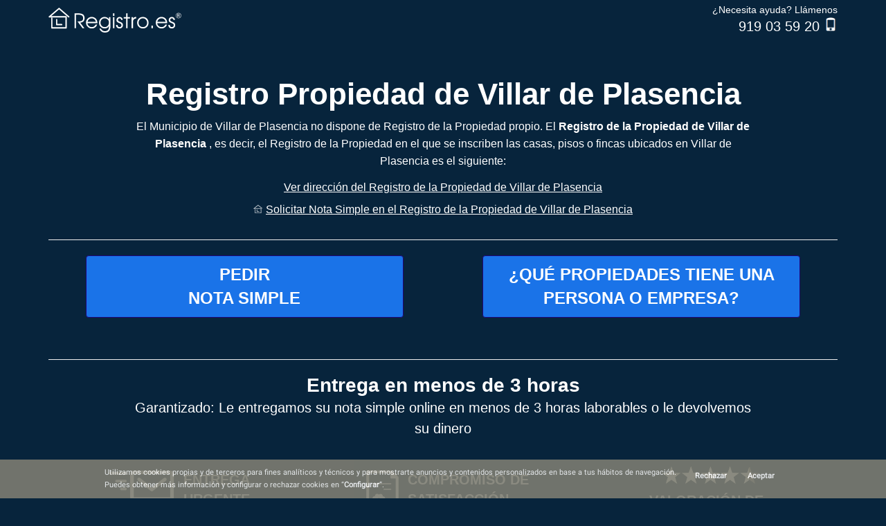

--- FILE ---
content_type: text/html
request_url: https://www.registro.es/RegistroPropiedad/Villar-de-Plasencia.html
body_size: 60543
content:
<!DOCTYPE html><html class="no-js" lang="es"><head><meta charset="utf-8"><meta http-equiv="X-UA-Compatible" content="IE=edge"><meta name="viewport" content="width=device-width, initial-scale=1"><title>Registro Propiedad de Villar de Plasencia</title><meta name="robots" content="index,follow" /><meta name="googlebot" content="index,follow" /><link rel="canonical" href="https://www.registro.es/RegistroPropiedad/Villar-de-Plasencia.html" /><meta name="title" content="Registro Propiedad de Villar de Plasencia"><meta name="description" content="Registro Propiedad de Villar de Plasencia. Solicite Nota Simple Online Urgente en el Registro Propiedad de Villar de Plasencia" lang="es-ES"><meta name="keywords" content="Registro Propiedad de Villar de Plasencia, Registro de la Propiedad Villar de Plasencia, Nota simple registro propiedad Villar de Plasencia"><meta name="expires" content="never" /><meta name="distribution" content="global"><link rel="schema.DCTERMS" href="http://purl.org/dc/terms/" type="text/plain" /><meta name="DCTERMS.title" content="Registro Propiedad de Villar de Plasencia" /><meta name="DCTERMS.creator" content="Registro.es" /><meta name="DCTERMS.subject" content="Registro Propiedad de Villar de Plasencia, Registro de la Propiedad Villar de Plasencia, Nota simple registro propiedad Villar de Plasencia" /><meta name="DCTERMS.description" lang="es-ES" content="Registro Propiedad de Villar de Plasencia. Solicite Nota Simple Online Urgente en el Registro Propiedad de Villar de Plasencia"/><meta name="DCTERMS.type" content="Text" /><meta name="DCTERMS.format" content="text/html" /><meta name="DCTERMS.identifier" content="https://www.registro.es/RegistroPropiedad/Villar-de-Plasencia.html" /><meta name="DCTERMS.language" content="es_ES" /><meta property="og:site_name" content="Registro.es" /><meta property="og:title" content="Registro Propiedad de Villar de Plasencia" /><meta property="og:locale" content="es_ES" /><meta property="og:type" content="article" /><meta property="og:url" content="https://www.registro.es/RegistroPropiedad/Villar-de-Plasencia.html" /><meta property="og:image" content="https://www.registro.es/RegistroPropiedad/_img/casita/Registro-Propiedad-Villar-de-Plasencia.webp" /><meta property="og:description" content="Registro Propiedad de Villar de Plasencia. Solicite Nota Simple Online Urgente en el Registro Propiedad de Villar de Plasencia"/><meta name="theme-color" content="#07243c"><script type="application/ld+json">{
  "@context": "https://schema.org",
  "@type": "WebPage",
  "author": "Registro.es",
  "thumbnailUrl": "https://www.registro.es/RegistroPropiedad/_img/casita/Registro-Propiedad-Villar-de-Plasencia.webp",
  "url": "https://www.registro.es/RegistroPropiedad/Villar-de-Plasencia.html",
  "headline": "Registro Propiedad de Villar de Plasencia",
  "description": "Registro Propiedad de Villar de Plasencia. Solicite Nota Simple Online Urgente en el Registro Propiedad de Villar de Plasencia.",
  "keywords": [ "Registro Propiedad de Villar de Plasencia, Registro de la Propiedad Villar de Plasencia, Nota simple registro propiedad Villar de Plasencia" ]
}</script><link rel="shortcut icon" href="/RegistroPropiedad/_img/favicon.webp"><link rel="apple-touch-icon" href="/_img/apple-touch-icon.webp"><link rel="apple-touch-icon" sizes="57x57" href="/_img/apple-touch-icon-57x57.webp"><link rel="apple-touch-icon" sizes="76x76" href="/_img/apple-touch-icon-76x76.webp"><link rel="apple-touch-icon" sizes="120x120" href="/_img/apple-touch-icon-120x120.webp"><link rel="apple-touch-icon" sizes="152x152" href="/_img/apple-touch-icon-152x152.webp"><link rel="apple-touch-icon" sizes="180x180" href="/_img/apple-touch-icon-180x180.webp"><style>
.cc_dialog.simple.light{background:#7d7d72;color:#fff;line-height:18px;position:fixed;bottom:0;z-index:9;max-width:100%;width:auto;padding:10px;opacity:.9;left:0}article,footer,header,nav,section{display:block}b,strong{font-weight:700}.img-responsive{display:block;max-width:100%;height:auto}@font-face{font-family:Roboto;font-style:normal;font-weight:400;font-display:swap;src:local('Roboto'),local('Roboto-Regular'),local('sans-serif'),url(https://fonts.gstatic.com/s/roboto/v19/KFOmCnqEu92Fr1Mu72xKKTU1Kvnz.woff2) format('woff2');unicode-range:U+0460-052F,U+1C80-1C88,U+20B4,U+2DE0-2DFF,U+A640-A69F,U+FE2E-FE2F}@font-face{font-family:Roboto;font-style:normal;font-weight:400;font-display:swap;src:local('Roboto'),local('Roboto-Regular'),local('sans-serif'),url(https://fonts.gstatic.com/s/roboto/v19/KFOmCnqEu92Fr1Mu5mxKKTU1Kvnz.woff2) format('woff2');unicode-range:U+0400-045F,U+0490-0491,U+04B0-04B1,U+2116}@font-face{font-family:Roboto;font-style:normal;font-weight:400;font-display:swap;src:local('Roboto'),local('Roboto-Regular'),local('sans-serif'),url(https://fonts.gstatic.com/s/roboto/v19/KFOmCnqEu92Fr1Mu7mxKKTU1Kvnz.woff2) format('woff2');unicode-range:U+1F00-1FFF}@font-face{font-family:Roboto;font-style:normal;font-weight:400;font-display:swap;src:local('Roboto'),local('Roboto-Regular'),local('sans-serif'),url(https://fonts.gstatic.com/s/roboto/v19/KFOmCnqEu92Fr1Mu4WxKKTU1Kvnz.woff2) format('woff2');unicode-range:U+0370-03FF}@font-face{font-family:Roboto;font-style:normal;font-weight:400;font-display:swap;src:local('Roboto'),local('Roboto-Regular'),local('sans-serif'),url(https://fonts.gstatic.com/s/roboto/v19/KFOmCnqEu92Fr1Mu7WxKKTU1Kvnz.woff2) format('woff2');unicode-range:U+0102-0103,U+0110-0111,U+1EA0-1EF9,U+20AB}@font-face{font-family:Roboto;font-style:normal;font-weight:400;font-display:swap;src:local('Roboto'),local('Roboto-Regular'),local('sans-serif'),url(https://fonts.gstatic.com/s/roboto/v19/KFOmCnqEu92Fr1Mu7GxKKTU1Kvnz.woff2) format('woff2');unicode-range:U+0100-024F,U+0259,U+1E00-1EFF,U+2020,U+20A0-20AB,U+20AD-20CF,U+2113,U+2C60-2C7F,U+A720-A7FF}@font-face{font-family:Roboto;font-style:normal;font-weight:400;font-display:swap;src:local('Roboto'),local('Roboto-Regular'),local('sans-serif'),url(https://fonts.gstatic.com/s/roboto/v19/KFOmCnqEu92Fr1Mu4mxKKTU1Kg.woff2) format('woff2');unicode-range:U+0000-00FF,U+0131,U+0152-0153,U+02BB-02BC,U+02C6,U+02DA,U+02DC,U+2000-206F,U+2074,U+20AC,U+2122,U+2191,U+2193,U+2212,U+2215,U+FEFF,U+FFFD}@font-face{font-family:'Noto Serif';font-style:normal;font-weight:400;font-display:swap;src:local('Noto Serif'),local('NotoSerif'),url(https://fonts.gstatic.com/s/notoserif/v7/ga6Iaw1J5X9T9RW6j9bNfFoWaDq8fMVxMw.woff2) format('woff2');unicode-range:U+0460-052F,U+1C80-1C88,U+20B4,U+2DE0-2DFF,U+A640-A69F,U+FE2E-FE2F}@font-face{font-family:'Noto Serif';font-style:normal;font-weight:400;font-display:swap;src:local('Noto Serif'),local('NotoSerif'),url(https://fonts.gstatic.com/s/notoserif/v7/ga6Iaw1J5X9T9RW6j9bNfFMWaDq8fMVxMw.woff2) format('woff2');unicode-range:U+0400-045F,U+0490-0491,U+04B0-04B1,U+2116}@font-face{font-family:'Noto Serif';font-style:normal;font-weight:400;font-display:swap;src:local('Noto Serif'),local('NotoSerif'),url(https://fonts.gstatic.com/s/notoserif/v7/ga6Iaw1J5X9T9RW6j9bNfFsWaDq8fMVxMw.woff2) format('woff2');unicode-range:U+1F00-1FFF}@font-face{font-family:'Noto Serif';font-style:normal;font-weight:400;font-display:swap;src:local('Noto Serif'),local('NotoSerif'),url(https://fonts.gstatic.com/s/notoserif/v7/ga6Iaw1J5X9T9RW6j9bNfFQWaDq8fMVxMw.woff2) format('woff2');unicode-range:U+0370-03FF}@font-face{font-family:'Noto Serif';font-style:normal;font-weight:400;font-display:swap;src:local('Noto Serif'),local('NotoSerif'),url(https://fonts.gstatic.com/s/notoserif/v7/ga6Iaw1J5X9T9RW6j9bNfFgWaDq8fMVxMw.woff2) format('woff2');unicode-range:U+0102-0103,U+0110-0111,U+1EA0-1EF9,U+20AB}@font-face{font-family:'Noto Serif';font-style:normal;font-weight:400;font-display:swap;src:local('Noto Serif'),local('NotoSerif'),url(https://fonts.gstatic.com/s/notoserif/v7/ga6Iaw1J5X9T9RW6j9bNfFkWaDq8fMVxMw.woff2) format('woff2');unicode-range:U+0100-024F,U+0259,U+1E00-1EFF,U+2020,U+20A0-20AB,U+20AD-20CF,U+2113,U+2C60-2C7F,U+A720-A7FF}@font-face{font-family:'Noto Serif';font-style:normal;font-weight:400;font-display:swap;src:local('Noto Serif'),local('NotoSerif'),url(https://fonts.gstatic.com/s/notoserif/v7/ga6Iaw1J5X9T9RW6j9bNfFcWaDq8fMU.woff2) format('woff2');unicode-range:U+0000-00FF,U+0131,U+0152-0153,U+02BB-02BC,U+02C6,U+02DA,U+02DC,U+2000-206F,U+2074,U+20AC,U+2122,U+2191,U+2193,U+2212,U+2215,U+FEFF,U+FFFD}@media only screen and (min-width:480px){.only-mobile{display:none!important}*{-webkit-box-sizing:border-box;-moz-box-sizing:border-box;box-sizing:border-box}.mb-15-od{margin-bottom:15px!important}ul li{list-style-type:none;display:inline-flex}ul{margin-top:0;margin-bottom:10px}body.registros #breadcrumb li a,body.registros #breadcrumb li a:visited,body.registros h1,body.registros h2{color:#fff!important}.container .info-section1{padding:0 20px 0;margin:60px 0 0 0;text-align:center}:after,:before{-webkit-box-sizing:border-box;-moz-box-sizing:border-box;box-sizing:border-box}.container:after,.container:before,.row:after,.row:before{content:" ";display:table}.container:after,.row:after{clear:both}.row{margin-left:-15px;margin-right:-15px}article{margin-bottom:40px}.img-landing{text-align:center;width:100%;margin-top:30px}article.info header h2{font-size:24px;margin-top:30px}article.info ul{list-style-type:disc;padding-left:22px;margin:0 auto;max-width:885px}article.info ul li{display:list-item;list-style-type:disc;margin-bottom:10px;font-size:16px}article.info ul li a{text-decoration:underline;font-size:16px}article:last-child{margin-bottom:0;margin-top:60px}h1,h2{margin-top:20px;margin-bottom:10px}article header h2{font-size:28px}article.delivery header h2,article.services header h2{margin-top:20px}article.delivery .express ul li p,article.delivery .rating ul li p,article.delivery .warranty ul li p{font-weight:700;font-size:20px;text-align:left;padding-left:13px;margin-top:17px}article.delivery .warranty ul li img{height:69px}article.delivery .express p.text,article.delivery .rating p.text,article.delivery .warranty p.text{max-width:322px;margin:0 auto}article.delivery .express p.text{padding-top:10px}.col-lg-4,.col-md-3,.col-md-6,.col-sm-12,.col-sm-6,.col-xs-6{position:relative;min-height:1px;padding-left:15px;padding-right:15px}body.registros section.main a{color:#fff}a{color:#337ab7;text-decoration:none}.container .services.row.seccion-otros-registros{margin-top:30px}.text-otros-registros{text-align:center;max-width:890px;margin:0 auto 30px;display:block;float:none;font-size:24px;margin-bottom:30px!important}.link-text-otros-registros{color:#2a2a3b;text-decoration:none}.links-seo-footer{text-decoration:underline;font-size:16px}.container.container-links-seo-footer{margin-bottom:25px;width:86%!important}article header h2,article header p,article section div p{max-width:890px;margin:0 auto 15px;display:block;float:none}article.delivery header h2,article.info header h2,article.services header h2{margin-top:20px}footer.second{margin:20px 8px;color:#cececb}footer.second a{color:#dedede}footer.second div.coright ul{font-size:12px;padding-left:0;margin-bottom:3px;text-align:center}.coright p{text-align:center;font-size:14px}.col-md-6.link-registro{margin-bottom:10px!important}p{font-size:16px}body.registros .container section.main{background:0 0!important;color:#fff;border:none!important;padding:0 0 60px!important}p{margin:0 0 10px}.container .informacion-section .title-lista h2{margin-top:30px}img{vertical-align:middle}.h2-p{font-weight:400;line-height:25px;font-size:16px}h1{font-weight:200}h1,h2{font-family:inherit;font-weight:500;line-height:1.1;color:inherit}.d-mb-0{margin-bottom:0}.d-mt--15{margin-top:-15px!important}}@media only screen and (max-width:480px){.only-desktop{display:none!important}.link-text-otros-registros{color:#333;text-decoration:none}::marker{text-align:end;text-transform:none;unicode-bidi:isolate;font-variant-numeric:tabular-nums;white-space:pre}.container .info.row.informacion-section{margin-left:-2%;margin-right:-2%}.container .services.row.seccion-otros-registros{margin:0 -2%;padding:10px 20px 20px;display:flex;flex-direction:column;justify-content:center;overflow:hidden;background:#fff;color:#333}h2.text-otros-registros{font-size:1.5em}body.registros h1,body.registros h2,body.registros h3,body.registros h4{color:inherit!important}body.registros h1.top-heading{padding:0;margin:-30px 0 5px 0!important;text-align:center;z-index:3;width:auto;font-size:44px;line-height:1.05}body.registros .container section.main{background:0 0!important;color:#fff;border:none!important;padding:0 0 0!important}.registros>.container{display:inherit!important;visibility:inherit!important}.mat-raised-button{font-family:Roboto,"Helvetica Neue",sans-serif;font-size:14px;font-weight:500}.mat-ripple{overflow:hidden;position:relative}.mat-button-focus-overlay{background:#000}.mat-raised-button{color:rgba(0,0,0,.87);background-color:#fff}body{margin:0;padding:0;font-size:100%;line-height:1.35;font-family:Roboto,sans-serif}body{min-height:100vh;background-color:#07243c;color:#fff}body header.head{height:60px;display:flex;align-items:center;justify-content:space-between;z-index:999;top:0;width:100%;background-color:#07243c}body header.navbar-fixed{position:fixed}body header .logo{height:60px}body header .logo img{margin:15px auto 15px 15px}body header .contenedor-boton-header{display:flex;justify-content:center;align-items:center;margin-right:5px}body header #link-boton-ns-mobile{padding:6px 12px;border-radius:30px;background-color:#fff;border:none;visibility:hidden}body header .texto-ns-header{font-family:'Open Sans',sans-serif;font-weight:700;display:inline-block;font-size:1rem;cursor:pointer;color:#116cff;text-align:center}body header #link-boton-ns-mobile .texto-ns-header{color:#07243c}body .content{width:100%;position:relative;background:#07243c;display:flex;align-items:center;min-height:calc(100vh - 60px);transition:all .2s ease}.container .info-section1{margin:0 -2%;padding:20px;display:flex;flex-direction:column;justify-content:center;overflow:hidden;min-height:calc(100vh - 100px);background-color:#07243c;box-sizing:content-box}body .content.navbar-fixed{top:60px}a{cursor:pointer}.btn{width:auto;text-transform:uppercase;border-radius:30px;font-size:18px;line-height:1.3em;padding:15px;color:#00426b;font-weight:700;display:block;text-align:center;text-decoration:none}.container{padding:0 2%;margin-right:auto;margin-left:auto;font-family:'Noto Serif',sans-serif;position:relative;top:60px}.container .titulo-landing{margin-top:-30px;font-size:35px;text-align:center;font-weight:400;margin-bottom:0}a.titulo-landing{text-decoration:none}.container .link-titulo-landing{text-shadow:0 1px 2px rgba(0,0,0,.6);color:#fff;text-decoration:none}.container .link-ofrece-ns{font-family:'Open Sans',sans-serif;font-weight:700;font-size:1rem;cursor:pointer;padding:12px 20px;color:#07243c}.container .link-ofrece-ns-dos{font-family:'Open Sans',sans-serif;font-weight:700;font-size:1rem;cursor:pointer;padding:12px 20px;color:#fff;background:#6576ff}.container .link-ofrece-ns-dos:active,.container .link-ofrece-ns-dos:focus,.container .link-ofrece-ns-dos:hover{color:#fff;background-color:#3f54ff;border-color:#3249ff;box-shadow:0 0 0 .2rem rgb(124 139 255 / 50%)}.container .boton-ofrece-producto,.container .boton-ofrece-producto-dos{position:relative;margin:20px 0}.container .info-urgente{text-align:center;padding-left:15px;padding-right:15px}.container .texto-urgente{font-family:"Open sans","Helvetica Neue",Helvetica,Arial,sans-serif;font-size:1rem;text-shadow:0 1px 2px rgba(0,0,0,.4);font-weight:400;color:#fff}.container .texto-direccion{font-family:"Open sans","Helvetica Neue",Helvetica,Arial,sans-serif;font-weight:400}.container .li-iconos{padding-bottom:12px;display:list-item;text-align:match-parent}.container .img-certificate{vertical-align:middle;height:62px;width:48px;margin-right:40px;margin-left:25px}small{font-size:smaller}.container .texto-certificate{line-height:1.2;margin-top:15px;font-size:1rem;color:#000;font-family:"Open sans","Helvetica Neue",Helvetica,Arial,sans-serif}.container .img-pdf{vertical-align:middle;height:61px;width:62px;margin-top:15px;margin-right:40px;margin-left:22px}.container .texto-pdf{line-height:1.2;margin-top:35px;font-size:1rem;color:#000;font-family:"Open sans","Helvetica Neue",Helvetica,Arial,sans-serif}.container .img-stars{vertical-align:middle;height:20px;width:105px;margin:15px 0 5px}.container .texto-img-opiniones{margin-top:19px;font-size:1rem;color:#000;line-height:1.2;font-family:"Open sans","Helvetica Neue",Helvetica,Arial,sans-serif;margin-left:15px}.container .img-pie{display:table}.container .texto-nota{line-height:normal;font-size:1rem;display:table-row;margin:0;padding:5px;text-align:center;color:#000;font-family:"Open sans","Helvetica Neue",Helvetica,Arial,sans-serif}.container .titulo-clientes-section{margin:0 -2%;padding:0 20px;display:flex;flex-direction:column;justify-content:center;overflow:hidden;background:#f0f0f0;color:#333}.container .datos-section{margin:0 -2%;padding:50px 20px 0;display:flex;flex-direction:column;justify-content:center;overflow:hidden;background:#fff;color:#000}.container .iconos-section{margin:0 -2%;padding:0 20px;display:flex;flex-direction:column;justify-content:center;overflow:hidden;background:#fff;color:#000}.container .ul-iconos{list-style:none;padding-left:28px}.container .div-icono-texto{display:flex;position:relative;padding:2px 0}.container .icono-texto-stars{padding-top:10px}.container .titulo-clientes{text-align:center;margin:12px auto;font-family:"Open sans","Helvetica Neue",Helvetica,Arial,sans-serif}.container .clientes-section{margin:0 -2%;padding:0 20px 50px;display:flex;flex-direction:column;justify-content:center;overflow:hidden;background:#fff;color:#333;text-align:center}.container .div-clientes-wrap{overflow:hidden}.container .div-clientes-wrap ul{text-align:center;margin-bottom:0;padding-left:0;margin-top:0}.container .div-clientes-wrap ul li{padding:0 5px;display:inline-flex}.container .informacion-section{margin:0 -2%;padding:10px 20px 20px;display:flex;flex-direction:column;justify-content:center;overflow:hidden;background:#fff;color:#333}.container .informacion-section .lista-informacion{margin:0;padding:0 0 15px;list-style-type:none}.container .informacion-section .lista-informacion .title-lista{counter-increment:step-counter;margin-bottom:10px}.container .informacion-section .lista-informacion .title-lista:before{content:counter(step-counter) ".";margin-right:5px;font-size:100%;background-color:#fff;color:#000;font-weight:700;padding-left:0;border-radius:3px}.container .informacion-section .title-lista{font-weight:700;font-size:19px;padding-left:15px;padding-right:15px;padding-top:30px;font-family:"Open sans","Helvetica Neue",Helvetica,Arial,sans-serif}.container .informacion-section .title-lista h2{font-weight:700;font-size:19px;padding-right:15px}.container .informacion-section .title-lista .texto-lista a{color:#337ab7;text-decoration:underline}.container .informacion-section .title-lista .texto-lista{font-weight:400;font-size:1rem;padding-left:0;padding-right:0;font-family:"Open sans","Helvetica Neue",Helvetica,Arial,sans-serif}.container .informacion-section .title-lista .texto-links{padding-left:20px}.container .informacion-section .title-lista ul.texto-links{list-style-type:circle}.container .informacion-section .link-info{color:#337ab7;font-family:"Open sans","Helvetica Neue",Helvetica,Arial,sans-serif}.container .titulo-clientes-section1{margin:0 -2%;padding:60px 20px 0;display:flex;flex-direction:column;justify-content:center;overflow:hidden;background:#fff;color:#333}.container .titulo2-propiedad{margin:0 -2%;padding:20px 0 0;display:flex;flex-direction:column;justify-content:center;overflow:hidden;background:#fff;color:#333}.container .texto-direccion{line-height:1.2;margin-top:0;font-size:1rem;color:#000;padding-bottom:20px}.container.container-links-seo-footer.texto-direccion{margin-bottom:3rem;top:0;padding-left:0}footer .titulo-footer{color:#fff}.div-footer{padding-top:10px}.titulo-footer{color:#fff;text-align:center;font-size:17px;font-family:"Open sans","Helvetica Neue",Helvetica,Arial,sans-serif}.fila-footer{padding-left:0;margin:5px 0;text-align:center;font-family:"Open sans","Helvetica Neue",Helvetica,Arial,sans-serif}.item-footer{list-style-type:none;display:inline-flex}.link-footer{color:#fff;text-decoration:none;font-size:12px}@font-face{font-family:Roboto;font-style:normal;font-weight:400;font-display:swap;src:local('Roboto'),local('Roboto-Regular'),local('sans-serif'),url(https://fonts.gstatic.com/s/roboto/v19/KFOmCnqEu92Fr1Mu72xKKTU1Kvnz.woff2) format('woff2');unicode-range:U+0460-052F,U+1C80-1C88,U+20B4,U+2DE0-2DFF,U+A640-A69F,U+FE2E-FE2F}@font-face{font-family:Roboto;font-style:normal;font-weight:400;font-display:swap;src:local('Roboto'),local('Roboto-Regular'),local('sans-serif'),url(https://fonts.gstatic.com/s/roboto/v19/KFOmCnqEu92Fr1Mu5mxKKTU1Kvnz.woff2) format('woff2');unicode-range:U+0400-045F,U+0490-0491,U+04B0-04B1,U+2116}@font-face{font-family:Roboto;font-style:normal;font-weight:400;font-display:swap;src:local('Roboto'),local('Roboto-Regular'),local('sans-serif'),url(https://fonts.gstatic.com/s/roboto/v19/KFOmCnqEu92Fr1Mu7mxKKTU1Kvnz.woff2) format('woff2');unicode-range:U+1F00-1FFF}@font-face{font-family:Roboto;font-style:normal;font-weight:400;font-display:swap;src:local('Roboto'),local('Roboto-Regular'),local('sans-serif'),url(https://fonts.gstatic.com/s/roboto/v19/KFOmCnqEu92Fr1Mu4WxKKTU1Kvnz.woff2) format('woff2');unicode-range:U+0370-03FF}@font-face{font-family:Roboto;font-style:normal;font-weight:400;font-display:swap;src:local('Roboto'),local('Roboto-Regular'),local('sans-serif'),url(https://fonts.gstatic.com/s/roboto/v19/KFOmCnqEu92Fr1Mu7WxKKTU1Kvnz.woff2) format('woff2');unicode-range:U+0102-0103,U+0110-0111,U+1EA0-1EF9,U+20AB}@font-face{font-family:Roboto;font-style:normal;font-weight:400;font-display:swap;src:local('Roboto'),local('Roboto-Regular'),local('sans-serif'),url(https://fonts.gstatic.com/s/roboto/v19/KFOmCnqEu92Fr1Mu7GxKKTU1Kvnz.woff2) format('woff2');unicode-range:U+0100-024F,U+0259,U+1E00-1EFF,U+2020,U+20A0-20AB,U+20AD-20CF,U+2113,U+2C60-2C7F,U+A720-A7FF}@font-face{font-family:Roboto;font-style:normal;font-weight:400;font-display:swap;src:local('Roboto'),local('Roboto-Regular'),local('sans-serif'),url(https://fonts.gstatic.com/s/roboto/v19/KFOmCnqEu92Fr1Mu4mxKKTU1Kg.woff2) format('woff2');unicode-range:U+0000-00FF,U+0131,U+0152-0153,U+02BB-02BC,U+02C6,U+02DA,U+02DC,U+2000-206F,U+2074,U+20AC,U+2122,U+2191,U+2193,U+2212,U+2215,U+FEFF,U+FFFD}@font-face{font-family:'Open Sans';font-style:normal;font-weight:400;font-display:swap;src:local('Open Sans Regular'),local('OpenSans-Regular'),url(https://fonts.gstatic.com/s/opensans/v16/mem8YaGs126MiZpBA-UFWJ0bf8pkAp6a.woff2) format('woff2');unicode-range:U+0460-052F,U+1C80-1C88,U+20B4,U+2DE0-2DFF,U+A640-A69F,U+FE2E-FE2F}@font-face{font-family:'Open Sans';font-style:normal;font-weight:400;font-display:swap;src:local('Open Sans Regular'),local('OpenSans-Regular'),url(https://fonts.gstatic.com/s/opensans/v16/mem8YaGs126MiZpBA-UFUZ0bf8pkAp6a.woff2) format('woff2');unicode-range:U+0400-045F,U+0490-0491,U+04B0-04B1,U+2116}@font-face{font-family:'Open Sans';font-style:normal;font-weight:400;font-display:swap;src:local('Open Sans Regular'),local('OpenSans-Regular'),url(https://fonts.gstatic.com/s/opensans/v16/mem8YaGs126MiZpBA-UFWZ0bf8pkAp6a.woff2) format('woff2');unicode-range:U+1F00-1FFF}@font-face{font-family:'Open Sans';font-style:normal;font-weight:400;font-display:swap;src:local('Open Sans Regular'),local('OpenSans-Regular'),url(https://fonts.gstatic.com/s/opensans/v16/mem8YaGs126MiZpBA-UFVp0bf8pkAp6a.woff2) format('woff2');unicode-range:U+0370-03FF}@font-face{font-family:'Open Sans';font-style:normal;font-weight:400;font-display:swap;src:local('Open Sans Regular'),local('OpenSans-Regular'),url(https://fonts.gstatic.com/s/opensans/v16/mem8YaGs126MiZpBA-UFWp0bf8pkAp6a.woff2) format('woff2');unicode-range:U+0102-0103,U+0110-0111,U+1EA0-1EF9,U+20AB}@font-face{font-family:'Open Sans';font-style:normal;font-weight:400;font-display:swap;src:local('Open Sans Regular'),local('OpenSans-Regular'),url(https://fonts.gstatic.com/s/opensans/v16/mem8YaGs126MiZpBA-UFW50bf8pkAp6a.woff2) format('woff2');unicode-range:U+0100-024F,U+0259,U+1E00-1EFF,U+2020,U+20A0-20AB,U+20AD-20CF,U+2113,U+2C60-2C7F,U+A720-A7FF}@font-face{font-family:'Open Sans';font-style:normal;font-weight:400;font-display:swap;src:local('Open Sans Regular'),local('OpenSans-Regular'),url(https://fonts.gstatic.com/s/opensans/v16/mem8YaGs126MiZpBA-UFVZ0bf8pkAg.woff2) format('woff2');unicode-range:U+0000-00FF,U+0131,U+0152-0153,U+02BB-02BC,U+02C6,U+02DA,U+02DC,U+2000-206F,U+2074,U+20AC,U+2122,U+2191,U+2193,U+2212,U+2215,U+FEFF,U+FFFD}@font-face{font-family:'Noto Serif';font-style:normal;font-weight:400;font-display:swap;src:local('Noto Serif'),local('NotoSerif'),url(https://fonts.gstatic.com/s/notoserif/v7/ga6Iaw1J5X9T9RW6j9bNfFoWaDq8fMVxMw.woff2) format('woff2');unicode-range:U+0460-052F,U+1C80-1C88,U+20B4,U+2DE0-2DFF,U+A640-A69F,U+FE2E-FE2F}@font-face{font-family:'Noto Serif';font-style:normal;font-weight:400;font-display:swap;src:local('Noto Serif'),local('NotoSerif'),url(https://fonts.gstatic.com/s/notoserif/v7/ga6Iaw1J5X9T9RW6j9bNfFMWaDq8fMVxMw.woff2) format('woff2');unicode-range:U+0400-045F,U+0490-0491,U+04B0-04B1,U+2116}@font-face{font-family:'Noto Serif';font-style:normal;font-weight:400;font-display:swap;src:local('Noto Serif'),local('NotoSerif'),url(https://fonts.gstatic.com/s/notoserif/v7/ga6Iaw1J5X9T9RW6j9bNfFsWaDq8fMVxMw.woff2) format('woff2');unicode-range:U+1F00-1FFF}@font-face{font-family:'Noto Serif';font-style:normal;font-weight:400;font-display:swap;src:local('Noto Serif'),local('NotoSerif'),url(https://fonts.gstatic.com/s/notoserif/v7/ga6Iaw1J5X9T9RW6j9bNfFQWaDq8fMVxMw.woff2) format('woff2');unicode-range:U+0370-03FF}@font-face{font-family:'Noto Serif';font-style:normal;font-weight:400;font-display:swap;src:local('Noto Serif'),local('NotoSerif'),url(https://fonts.gstatic.com/s/notoserif/v7/ga6Iaw1J5X9T9RW6j9bNfFgWaDq8fMVxMw.woff2) format('woff2');unicode-range:U+0102-0103,U+0110-0111,U+1EA0-1EF9,U+20AB}@font-face{font-family:'Noto Serif';font-style:normal;font-weight:400;font-display:swap;src:local('Noto Serif'),local('NotoSerif'),url(https://fonts.gstatic.com/s/notoserif/v7/ga6Iaw1J5X9T9RW6j9bNfFkWaDq8fMVxMw.woff2) format('woff2');unicode-range:U+0100-024F,U+0259,U+1E00-1EFF,U+2020,U+20A0-20AB,U+20AD-20CF,U+2113,U+2C60-2C7F,U+A720-A7FF}@font-face{font-family:'Noto Serif';font-style:normal;font-weight:400;font-display:swap;src:local('Noto Serif'),local('NotoSerif'),url(https://fonts.gstatic.com/s/notoserif/v7/ga6Iaw1J5X9T9RW6j9bNfFcWaDq8fMU.woff2) format('woff2');unicode-range:U+0000-00FF,U+0131,U+0152-0153,U+02BB-02BC,U+02C6,U+02DA,U+02DC,U+2000-206F,U+2074,U+20AC,U+2122,U+2191,U+2193,U+2212,U+2215,U+FEFF,U+FFFD}@keyframes pulse{0%,100%{transform:scale3d(1,1,1)}50%{transform:scale3d(1.05,1.05,1.05)}}.pulse{animation:pulse 1.5s infinite}footer{color:#dedede;text-align:center;padding:25px 15px 35px;font-size:13px;font-family:"Helvetica Neue",Helvetica,Helvetica,Arial,sans-serif;margin:0}footer p span{display:inline-block}footer ul{padding-left:0;margin:5px 0}footer ul li{list-style-type:none;display:inline-flex}footer ul li a{color:#dedede;text-decoration:none;font-size:12px;line-height:28px}body header .logo>img{margin:15px auto 15px 15px}.container .link-ofrece-ns{background-color:#fff!important;color:#07243c!important;font-size:18.72px!important}.links-seo-footer{color:#337ab7}}@media only screen and (max-width:350px){body header .texto-ns-header{font-size:.7rem}}section.main>article:nth-of-type(7)>section>div>ul>li:nth-of-type(1)>a{background-image:none;background-color:#1a73e8}section.main>article:nth-of-type(7)>section>div>ul>li:nth-of-type(2)>a{background-image:none;background-color:#1a73e8}html{font-family:sans-serif;-ms-text-size-adjust:100%;-webkit-text-size-adjust:100%}body{margin:0}article,header,section{display:block}[hidden]{display:none}a{background-color:transparent}b{font-weight:700}small{font-size:80%}img{border:0}hr{-webkit-box-sizing:content-box;-moz-box-sizing:content-box;box-sizing:content-box;height:0}html{font-size:10px}body{font-family:"Helvetica Neue",Helvetica,Arial,sans-serif;font-size:14px;line-height:1.42857143;color:#333;background-color:#fff}hr{margin-top:20px;margin-bottom:20px;border:0;border-top:1px solid #eee}h2 small{font-weight:400;line-height:1;color:#777}h2 small{font-size:65%}h1{font-size:36px}h2{font-size:30px}small{font-size:85%}.text-left{text-align:left}.text-right{text-align:right}.text-center{text-align:center}.container{margin-right:auto;margin-left:auto;padding-left:15px;padding-right:15px}@media (min-width:768px){.container{width:750px}}@media (min-width:992px){.container{width:970px}.col-md-6{width:50%;float:left}.col-md-3{width:25%;float:left}}@media (min-width:1200px){.container{width:1170px}}.col-xs-6{float:left}.col-xs-6{width:50%}@media (min-width:768px){.col-sm-12,.col-sm-6{float:left}.col-sm-12{width:100%}.col-sm-6{width:50%}}@media (min-width:1200px){.col-lg-4{float:left}.col-lg-4{width:33.33333333%}}.btn{display:inline-block;margin-bottom:0;font-weight:400;text-align:center;vertical-align:middle;-ms-touch-action:manipulation;touch-action:manipulation;background-image:none;border:1px solid transparent;white-space:nowrap;padding:6px 12px;font-size:14px;line-height:1.42857143;border-radius:4px}.btn-primary{color:#fff;background-color:#337ab7;border-color:#2e6da4}.glyphicon{display:inline-block;width:14px;height:14px;background-position:center;background-size:cover;position:relative;font-family:sans;font-style:normal;font-weight:400;line-height:1}.glyphicon::before{content:' '}.glyphicon.glyphicon-file{background-image:url([data-uri])}.glyphicon.glyphicon-phone{background-image:url([data-uri]);width:20px;height:20px}.glyphicon.glyphicon-earphone{background-image:url([data-uri])}ul,ul li{padding-left:0}body{background-color:#07243c;font-family:"Helvetica Neue",Helvetica,Arial,sans-serif}h1{font-size:44px}h2{color:#2a2a3b;font-weight:700}h1 a{color:#fff}body.registros h1 a{font-weight:700}body.registros h1 a{color:#07243c}body.registros h2 p{font-weight:400;line-height:25px}#breadcrumb .first img{top:-2px;position:relative}#breadcrumb li a,#breadcrumb li a:visited{color:#07243c!important}h2 small{font-size:73%}header.header{color:#fff;margin-top:10px}header .phone{font-size:20px}section.main{margin-top:30px;min-height:675px;background-color:#fff;border-radius:5px;border:1px solid #d4d4d4;padding:30px 30px 60px}article header{margin-bottom:15px}article header h2,article header p{max-width:890px;margin:0 auto 15px;display:block;float:none}article.services h2{margin-top:0;margin-bottom:20px}article.services p:first-child{margin-bottom:10px}article.title .address p,article.title .phonefax ul{border-radius:3px}article.title{margin-top:25px}article.title .address p{padding:11px;border-right:1px solid #ededeb}article.title .phonefax ul{padding:19px 24px 24px}article.title .phonefax ul li{display:block;width:100%;margin-bottom:9px}article.title .phonefax ul li a,article.title .phonefax ul li span{margin-right:8px}article.title .phonefax ul li.phone{padding-left:33px;margin-bottom:10px}article.services ul.buttons li{width:49%}article.services ul.buttons li a{font-size:16px;padding:20px;width:65%;display:block;box-shadow:0 6px 0 #114571;margin:0 auto}.img-star{height:25px}.fila-rating{margin-bottom:0}.container-rating{margin-top:9px!important}.text-rating{font-weight:700;font-size:20px}@media (min-width:1200px){article#section-entrega{width:100%;padding-left:30px}article.delivery .rating p.text{padding-top:15px}.text-rating{margin-bottom:0}#text-entrega-urgente{padding-top:21px}#text-compromiso{padding-top:10px}.fila-rating{margin-bottom:0}.container-rating{margin-top:9px!important}article.services ul.buttons li a{width:80%}}img#deliverImg{margin-left:-16px}header.header{margin-top:4px}article.title{margin-bottom:0}section.main{margin-top:10px}article.title .address p{padding:0;font-size:13px}article.title .phonefax ul{padding:inherit}hr.featurette-divider{margin-top:2px!important;margin-bottom:2px!important}article.title .phonefax ul li.phone{padding-left:30px}article.services ul.buttons li a{box-shadow:none;font-size:24px;padding:10px}.btn.btn-primary{border:1px solid #3079ed;border-radius:4px;color:#fff;display:block;font-size:20px;font-weight:700;height:50px;margin-bottom:15px;padding-top:15px;width:100%;background-image:none;background-color:#1a73e8;border-color:#200578;height:auto}ul.buttons.text-center{margin:20px 0}.top-header-products-landing.appear{margin-top:-220px}.top-header-products-landing{background:rgba(255,255,255,.95);position:fixed;z-index:100;width:100%;box-shadow:0 0 4px 1px #000;transition-property:all;transition-duration:1s;transition-timing-function:cubic-bezier(0,1,.5,1)}.top-header-products-landing ul{margin:10px;padding:2px;justify-content:space-around;list-style-type:none;text-align:center}.top-header-products-landing li{display:inline}.solicitar-item{float:right;border:1px solid #2e6da4;border-radius:35px;border-radius:20px;padding:10px 5%;margin:0 3px;margin-bottom:12px;background-image:none;background-color:#1a73e8;border-color:#200578}.solicitar-item a{color:#fff!important}.registro-propiedad-item{float:left;margin-left:30px;margin-top:10px;display:inline-flex!important}#nombre-navbar{font-size:18px;color:#000!important}.casita-navbar{margin-right:10px!important}.registro-propiedad-item a{color:#79797c!important}.top-header-products-landing ul li a{font-size:17px;font-weight:700;text-align:center;text-decoration:none}.visible-xs-block{display:none}@media (max-width:1200px){article.services ul.buttons li a{width:100%}}@media (max-width:990px){article.services ul.buttons li a{font-size:17px;width:98%;padding-left:12px}}@media (max-width:768px){article.title .address p{padding:11px;border-right:none}article.services ul.buttons li{width:100%}article.services ul.buttons li a{width:100%;margin-bottom:15px;font-size:20px}article.services ul.buttons li a{text-shadow:0 2px 1px rgba(0,0,0,.3);font-weight:700;font-size:21px;line-height:24px}hr.featurette-divider{display:none}}@media (max-width:660px){h1{font-size:30px}h2{font-size:23px}article.services ul.buttons li a{font-size:17px;padding:initial}article.title .phonefax ul{padding:0}}.registros>.container{display:block;visibility:visible}@media (max-width:480px){html{font-size:inherit}body.registros h1 a{font-size:inherit;font-weight:400}h2{font-size:1.17em}p{margin:20px 0}footer p{margin:1em 0}body{margin:0;padding:0;font-size:100%;line-height:1.35;font-family:Roboto,sans-serif}body{min-height:100vh;background-color:#07243c;color:#fff}body header.head{height:60px;display:flex;z-index:999;top:0;width:100%;align-items:center;background-color:#07243c}body header .logo{height:60px}.btn{width:auto;text-transform:uppercase;border-radius:30px;font-size:18px;line-height:1.3em;padding:15px;color:#00426b;font-weight:700;display:block;text-align:center;text-decoration:none}.container{padding:0 2%;margin-right:auto;margin-left:auto;font-family:'Noto Serif',sans-serif;position:relative;top:60px}}section.main>article:nth-of-type(2)>section>div>ul>li:nth-of-type(1)>a{background-image:none;background-color:#1a73e8;border-color:#200578}section.main>article:nth-of-type(2)>section>div>ul>li:nth-of-type(2)>a{background-image:none;background-color:#1a73e8;border-color:#200578}li.solicitar-item{background-image:none;background-color:#1a73e8}body.registros h1 a{color:#fff!important}body.registros article.title .address p{border-right:none!important}body.registros #section-entrega>header>h2>small{color:#fff}body.registros #breadcrumb{display:none!important}body.registros span.glyphicon-file{display:none}body.registros span.glyphicon-earphone{display:none}@media only screen and (max-width:480px){.links-seo-footer{padding:12px 0;display:block}li.texto-lista a{padding:12px 0;display:block}}header.sticky2 .blue-btn{background:#1e3a5f;color:#fff;border:0;padding:16px 0;font-size:18px!important;font-weight:600;line-height:16px;border-radius:25px;cursor:pointer;transition:all .2s ease;width:90%;margin-bottom:12px;box-shadow:0 4px 12px rgba(0,0,0,.1);position:relative;overflow:visible;text-decoration:none}header.sticky2 .btn-text{display:flex;align-items:center;justify-content:center;gap:8px;font-weight:400}header.sticky2 .cta-icon{width:16px;height:16px;fill:currentColor}header.sticky2{position:sticky;align-items:center;display:none;visibility:hidden}header.sticky2.is-visible{display:flex;visibility:visible}header.sticky2.is-hidden{display:none;visibility:hidden}header.sticky2.is-visible>img{display:none}header.sticky2.is-visible{justify-content:space-around;top:calc(100% - 70px);background:0 0}header.sticky2.is-visible .btn{display:block;visibility:visible;color:#fff;background:#1e3a5f;border-radius:25px;font-size:1.1em;padding:12px;width:80%}header.sticky2.is-hidden .btn{display:none;visibility:none}        #ouibounce-modal form input[type=submit],#ouibounce-modal-telef .form input[type=submit]{text-transform:uppercase;padding:12px;cursor:pointer;-webkit-font-smoothing:antialiased;font-weight:700}#ouibounce-modal,#ouibounce-modal-telef{display:none;position:fixed;height:100%;top:0;left:0}#ouibounce-modal{width:100%;z-index:15;font-family:"Helvetica Neue",Helvetica,Arial,sans-serif}#ouibounce-modal .underlay{width:100%;height:100%;position:absolute;top:0;left:0;cursor:pointer;-webkit-animation:.5s fadein;animation:.5s fadein}#ouibounce-modal .modal{width:640px;background-color:#ededeb;z-index:1;position:absolute;margin:auto;top:0;right:0;bottom:0;left:0;border-radius:4px;-webkit-animation:.3s popin;animation:.3s popin}#ouibounce-modal .modal-title{font-size:22px;background-color:#ededeb;color:#fff;margin:0;border-radius:4px 4px 0 0;text-align:center}#ouibounce-modal h3{color:#222;font-size:1.5em;margin:0 auto;font-weight:600;width:80%;padding-top:25px}#ouibounce-modal .modal-body{padding:20px 15px;font-size:18px}#ouibounce-modal p,#ouibounce-modal-telef .modal-input-telef{text-align:center}#ouibounce-modal form{text-align:center;margin-top:35px}#ouibounce-modal form input[type=text]{padding:12px;font-size:1.2em;width:300px;border-radius:4px;border:1px solid #ccc;-webkit-font-smoothing:antialiased}#ouibounce-modal form input[type=submit]{font-size:1.4em;border-radius:4px;color:#fff;background-color:#4ab471;border:none}#ouibounce-modal form p,#ouibounce-modal-telef .form p{text-align:left;margin-left:35px;opacity:.8;margin-top:1px;padding-top:1px;font-size:.9em}#ouibounce-modal .modal-footer{position:absolute;bottom:35px;text-align:center;width:100%;font-size:18px}#ouibounce-modal .modal-footer p{display:inline}#ouibounce-modal-telef{font-family:'Open Sans',sans-serif;width:100%;background-color:rgba(0,0,0,.9)}#ouibounce-modal-telef .underlay-telef{width:100%;height:100%;position:absolute;top:0;left:0;background:linear-gradient(#5a95cc 0,#36648e 41%,#07243c 95%) no-repeat border-box;opacity:.6;cursor:pointer;-webkit-animation:.5s fadein;animation:.5s fadein}.input-telefono:focus{border:1px solid #ffaa08;box-shadow:inset 2px 0 0 #ffaa08,inset -2px 0 0 #ffaa08,inset 0 2px 0 #ffaa08,inset 0 -2px 0 #ffaa08}a.bt_nota_modal,a.bt_nota_modal:hover{-moz-box-shadow:0 5px 0 0 #d1993c;-webkit-box-shadow:0 5px 0 0 #d1993c;width:410px;min-height:45px;display:block;padding-top:20px;text-align:center;font-size:18px}.input-contactar:focus{border:1px solid #036;color:#000;background:#ffba00;text-shadow:none}#ouibounce-modal-telef .modal-boton-telef{text-align:center;margin-top:20px}#ouibounce-modal-telef .modal-telef{width:600px;height:400px;background-color:#f0f1f2;z-index:1;position:absolute;margin:130px auto auto;top:0;right:0;bottom:0;left:0;border-radius:4px;-webkit-animation:.3s popin;animation:.3s popin}@media (min-width:1281px){#ouibounce-modal-telef .modal-telef{width:510px;height:400px}#ouibounce-modal-telef .form input[type=submit],#ouibounce-modal-telef .form input[type=tel]{width:320px}}@media (min-width:1025px) and (max-width:1280px){#ouibounce-modal-telef .modal-telef{width:510px;height:400px}#ouibounce-modal-telef .form input[type=submit],#ouibounce-modal-telef .form input[type=tel]{width:320px}}@media (min-width:768px) and (max-width:1024px){#ouibounce-modal-telef .modal-telef{width:510px;height:400px}#ouibounce-modal-telef .form input[type=submit],#ouibounce-modal-telef .form input[type=tel]{width:320px}.box-privacy{margin-top:190px!important}}@media (min-width:768px) and (max-width:1024px) and (orientation:landscape){#ouibounce-modal-telef .modal-telef{width:510px;height:400px}#ouibounce-modal-telef .form input[type=submit],#ouibounce-modal-telef .form input[type=tel]{width:320px}.box-privacy{margin-top:190px!important}}@media (min-width:481px) and (max-width:767px){#ouibounce-modal-telef .modal-telef{width:400px;height:350px}#ouibounce-modal-telef .form{text-align:center;margin-top:0}#ouibounce-modal-telef .form input[type=submit],#ouibounce-modal-telef .form input[type=tel]{max-width:320px}.img.support{display:none}#ouibounce-modal-telef .modal-body-telef{width:100%!important;padding-bottom:0!important}#ouibounce-modal-telef p{padding:0!important}}@media (min-width:320px) and (max-width:480px){#ouibounce-modal-telef .modal-telef{width:300px;height:450px}#ouibounce-modal-telef .form{text-align:center;margin-top:0}#ouibounce-modal-telef .form input[type=submit],#ouibounce-modal-telef .form input[type=tel]{max-width:320px}.img.support{display:none}#ouibounce-modal-telef .modal-body-telef{width:100%!important;padding-bottom:0!important}#ouibounce-modal-telef p{padding:0!important}}#ouibounce-modal-telef .modal-title-telef{font-size:18px;color:#fff;padding:10px;margin:0;border-radius:4px 4px 0 0;text-align:center}#ouibounce-modal-telef h3{color:#fff;font-size:1em;margin:.2em;text-transform:uppercase;font-weight:500}#ouibounce-modal-telef .modal-body-telef{padding:0 35px 25px;font-size:.9em;width:510px}#ouibounce-modal-telef p{color:#333;line-height:1.3em;text-align:center;padding:0 25px}#ouibounce-modal-telef .form{text-align:center;margin:0 auto 20px}#ouibounce-modal-telef .form input[type=tel]{padding:12px;font-size:1.2em;border-radius:4px;border:1px solid #aaa;-webkit-font-smoothing:antialiased}#ouibounce-modal-telef .form input[type=submit]{font-size:1.4em;color:#222;border-radius:5px;text-shadow:0 0 2px rgba(255,255,255,.5);border:1px solid #d58512;background:linear-gradient(#fff 0,#ffe6a0 2%,#ffba00 100%) #ffba00}a.bt_nota_modal,a.bt_nota_modal:hover,a.bt_nota_modal_telef{border-radius:4px;color:#222;line-height:25px;margin:10px auto 0;text-transform:uppercase;font-weight:700;cursor:pointer}#ouibounce-modal-telef .modal-footer-telef{position:absolute;text-align:center;width:100%;background:#07243c;display:flex;justify-content:center;align-items:center;padding:15px 0;border-radius:0 0 5px 5px}#ouibounce-modal-telef .modal-footer-telef p{display:contents}#ouibounce-modal-telef .alert.success{padding:10px;line-height:1.3;font-size:13px;margin:40px;font-weight:700;color:#3c763d;background-color:#dff0d8;border-color:#d6e9c6;margin-top:50px;width:510px}.glyphicon.glyphicon-phone.icon-telefono{font-size:305%}.par.par1,.par.par2{margin-bottom:20px;margin-top:20px}.texto-valoracion{font-size:18px;line-height:1.2;width:210px;font-style:italic;text-align:center;color:#fff!important}.texto-opiniones{font-size:15px;color:#fedf84!important;text-align:center}.wrap-num{margin-bottom:1px;line-height:1;display:flex;justify-content:center;align-items:center}.num,.num-max{color:#fff;font-size:32px;font-weight:700}.bar{color:#ddd;font-size:24px;margin:0 8px}.box-lnk{display:flex;justify-content:center}.box-privacy{position:absolute;margin-top:160px;font-size:11px;color:#aaa}.img.support{position:absolute;top:-35px;left:-60px;border-radius:50%;background-color:#fafafa;padding:5px;width:120px;z-index:1}@-webkit-keyframes fadein{0%{opacity:0}100%{opacity:1}}@-ms-keyframes fadein{0%{opacity:0}100%{opacity:1}}@keyframes fadein{0%{opacity:0}100%{opacity:1}}@-webkit-keyframes popin{0%{-webkit-transform:scale(0);transform:scale(0);opacity:0}85%{-webkit-transform:scale(1.05);transform:scale(1.05);opacity:1}100%{-webkit-transform:scale(1);transform:scale(1);opacity:1}}@-ms-keyframes popin{100%,85%{opacity:1}0%{-ms-transform:scale(0);transform:scale(0);opacity:0}85%{-ms-transform:scale(1.05);transform:scale(1.05)}100%{-ms-transform:scale(1);transform:scale(1)}}@keyframes popin{0%{-webkit-transform:scale(0);-ms-transform:scale(0);transform:scale(0);opacity:0}85%{-webkit-transform:scale(1.05);-ms-transform:scale(1.05);transform:scale(1.05);opacity:1}100%{-webkit-transform:scale(1);-ms-transform:scale(1);transform:scale(1);opacity:1}}a.bt_nota_modal{background:#f7ca18;box-shadow:0 5px 0 0 #d1993c;text-decoration:none;padding-bottom:20px}a.bt_nota_modal:hover{background:#f5d65c;box-shadow:0 5px 0 0 #d1993c}a.bt_nota_modal_telef{background:#f7ca18;-moz-box-shadow:0 5px 0 0 #d1993c;-webkit-box-shadow:0 5px 0 0 #d1993c;box-shadow:0 5px 0 0 #d1993c;min-height:40px;padding:5px}button.close{background:0 0;border:0;cursor:pointer;padding:0}.close{color:#a5a5a5;float:right;font-size:40px;font-weight:700;line-height:0;opacity:.6;padding:10px 0!important}.close:hover{color:#999!important;text-decoration:none;cursor:pointer}p small{font-weight:600;font-size:18px}#ouibounce-modal .modal-title{padding:10px!important}#ouibounce-modal .underlay{background-color:rgba(0,0,0,.7)!important}.space{padding:6px!important}#ouibounce-modal .modal{height:410px!important}#ouibounce-modal .modal.municipio{height:400px!important}.modal-body p,.modal-footer p{font-size:18px;color:#585858}.col-md-11{position:relative;min-height:1px;padding-left:15px;padding-right:15px}@media (min-width:992px){.col-md-11{float:left;width:91.66666667%}.col-md-offset-1{margin-left:8.33333333%}}   </style><link rel="dns-prefetch" href="//stats.g.doubleclick.net" crossorigin><link rel="preconnect" href="//www.googletagmanager.com" crossorigin><link rel="preconnect" href="//fonts.gstatic.com" crossorigin><link rel="preconnect" href="https://bat.bing.com" /><link rel="preconnect" href="https://seal.digicert.com" /></head><body class="registros"><header class="head navbar-fixed only-mobile"><a class="logo" title="Registro.es" href="https://www.registro.es"><img src="[data-uri]" alt="Registro.es" height="30" width="161" /></a><div class="contenedor-boton-header"><a id="link-boton-ns-mobile" rel="nofollow" title="Pedir Nota Simple ante el Registro de la Propiedad de Villar de Plasencia" href="/tramites/onepageform/nota-simple/step1?municipio=Villar-de-Plasencia.html"><span class="texto-ns-header">Solicitar Nota Simple</span></a></div></header><div class="container"><header class="header row only-desktop" id="header_desktop2"><div class="logo col-xs-6 text-left"><a href="https://www.registro.es/" title="Registro Propiedad - Registro.es"><img alt="Registro.es" title="Registro.es" style="height: 36px;margin: 7px 10px 5px 0px;" src="[data-uri]"></a></div><div class="contact col-xs-6 text-right only-desktop"><span>¿Necesita ayuda? Llámenos</span><br><div class="phone">919 03 59 20 <i class="glyphicon glyphicon-phone"></i></div></div></header><section class="section-title info-section1"><h1 class="top-heading"><a class="titulo-desktop titulo-landing" href="https://www.registro.es/RegistroPropiedad/Villar-de-Plasencia.html" title="Registro Propiedad de Villar de Plasencia">Registro Propiedad de Villar de Plasencia</a></h1><div class="info-urgente only-mobile"><h3 class="texto-urgente"> Nota Simple Urgente<br><span><a href="https://www.registro.es/RegistroPropiedad/Villar-de-Plasencia.html" title="Registro Propiedad de Villar de Plasencia" rel="follow"><img alt="Registro Propiedad de Villar de Plasencia" style="height: 15px;width:15px;margin-right: 5px;" src="/RegistroPropiedad/_img/casita_b/Registro-Propiedad-Villar-de-Plasencia.webp"></a> Registro Propiedad Villar de Plasencia</span><br> Entrega Online - Menos de 4h.</h3></div><div class="boton-ofrece-producto only-mobile"><a rel="nofollow" href="https://www.registro.es/tramites/onepageform/nota-simple/step1?municipio=Villar-de-Plasencia.html" class="btn link-ofrece-ns mat-raised-button" title="Pedir Nota Simple ante el Registro de la Propiedad de Villar de Plasencia"><span class="mat-button-wrapper">SOLICITAR NOTA SIMPLE</span></a></div></section><div id="maxScrollDesktop"></div><section class="main d-mt--15"><ul id="breadcrumb" itemscope itemtype="https://schema.org/BreadcrumbList" class="only-desktop"><li class="first" itemprop="itemListElement" itemscope itemtype="https://schema.org/ListItem"><meta itemprop="position" content="1" /><span><meta itemprop="name" content="Registro Propiedad de Villar de Plasencia" /><a href="https://www.registro.es/RegistroPropiedad/Villar-de-Plasencia.html" title="Registro Propiedad de Villar de Plasencia" rel="follow" itemprop="item"><img src="/RegistroPropiedad/_img-min/casita/Registro-Propiedad-Villar-de-Plasencia.webp" alt="Registro Propiedad de Villar de Plasencia" height="12" width="13"></a></span></li><li itemprop="itemListElement" itemscope itemtype="https://schema.org/ListItem"><meta itemprop="position" content="2" /><span><meta itemprop="name" content="Registros de la Propiedad en la provincia de Cáceres" /><a href="https://www.registro.es/RegistroPropiedad/Provincia-Caceres.html" title="Registros de la Propiedad en la provincia de Cáceres" rel="follow" itemprop="item">Registros de la Propiedad en la provincia de Cáceres</a></span>  ></li><li itemprop="itemListElement" itemscope itemtype="https://schema.org/ListItem"><meta itemprop="position" content="3" /><span><meta itemprop="name" content="Registro Propiedad de Villar de Plasencia" /><a href="https://www.registro.es/RegistroPropiedad/Villar-de-Plasencia.html" title="Registro Propiedad de Villar de Plasencia" rel="follow" itemprop="item">Registro Propiedad de Villar de Plasencia</a></span></li></ul><article class="only-desktop d-mb-0"><header class="col-sm-12 text-center"><h2 class="h2-p text-center" style="margin-bottom:0"> El Municipio de Villar de Plasencia no dispone de Registro de la Propiedad propio. El <a href="https://www.registro.es/RegistroPropiedad/Villar-de-Plasencia.html" title="Registro Propiedad de Villar de Plasencia" rel="follow"><b>Registro de la Propiedad de Villar de Plasencia</b></a> , es decir, el Registro de la Propiedad en el que se inscriben las casas, pisos o fincas ubicados en Villar de Plasencia es el siguiente:</h2></header></article><article class="title text-center row only-desktop"><div class="adress" style="margin-bottom:10px"><div class="container"><a style="text-decoration:underline;font-size:16px;" href="#" onclick="jQuery(this).hide(), jQuery(this).next().show()"> Ver dirección del Registro de la Propiedad de Villar de Plasencia</a><span style="display: none;font-size:16px;"> Avenida Juan Carlos I, 17<br/> 10600 - Plasencia (CÁCERES)</span></div></div><div style="margin-bottom:30px"><a href="https://www.registro.es/RegistroPropiedad/Villar-de-Plasencia.html" title="Registro Propiedad de Villar de Plasencia"><img src="/RegistroPropiedad/_img-min/casita_t/Registro-Propiedad-Villar-de-Plasencia.webp" alt="Registro Propiedad de Villar de Plasencia" height="12" width="13" style="position:relative; top: -2px;margin-right: 5px;"></a><a style="text-decoration:underline;font-size:16px;cursor: pointer;" href="https://www.registro.es/tramites/onepageform/nota-simple/step1?municipio=Villar-de-Plasencia.html&mod_reg=Plasencia&mod_mun=PLASENCIA&mod_h=3&mod_chk=6c5968fc418ebb388f4e2763a9ee4d18" rel="nofollow" title="Pedir Nota Simple ante el Registro de la Propiedad de Villar de Plasencia">Solicitar Nota Simple en el Registro de la Propiedad de Villar de Plasencia</a></div></article><article class="only-mobile"><div id="maxScroll"></div><div class="datos-section"><div class="titulo2-propiedad"><h3 class="titulo-clientes">Registro Propiedad de Villar de Plasencia</h3></div><div class="info-urgente"><h3 class="texto-direccion">El Municipio de Villar de Plasencia no dispone de Registro de la Propiedad propio. El Registro de la Propiedad de Villar de Plasencia, es decir, el Registro de la Propiedad en el que se inscriben las casas, pisos o fincas ubicados en Villar de Plasencia es el siguiente: Avenida Juan Carlos I, 17 10600 - Plasencia (CÁCERES)</h3></div></div><div class="iconos-section"><ul class="ul-iconos"><li class="li-iconos"><div class="div-icono-texto icono-texto-stars"><div class="img-pie"><img height="50" width="50" alt="Solicita tu Nota Simple en solo 2 minutos" src="[data-uri]" data-src="https://www.registro.es/RegistroPropiedad/_img-min/simple.webp"></div><h5 class="texto-img-opiniones"> Simple y fácil</h5></div><small style="font-family: 'Open sans','Helvetica Neue',Helvetica,Arial,sans-serif;"> Te lo hacemos muy fácil. Solicita tu Nota Simple en solo 2 minutos.</small></li><li class="li-iconos"><div class="div-icono-texto icono-texto-stars"><div class="img-pie"><img height="50" width="50" alt="Te entregamos la Nota Simple en menos de 4 horas" src="[data-uri]" data-src="https://www.registro.es/RegistroPropiedad/_img-min/timer-mobile.webp"></div><h5 class="texto-img-opiniones">Rápido</h5></div><small style="font-family: 'Open sans','Helvetica Neue',Helvetica,Arial,sans-serif;"> Te entregamos la Nota Simple del Registro Propiedad Villar de Plasencia en menos de 4 horas.</small></li><li class="li-iconos"><div class="div-icono-texto icono-texto-stars"><div class="img-pie"><img height="50" width="50" alt="Cada cliente es único y te damos la mejor atención" src="[data-uri]" data-src="https://www.registro.es/RegistroPropiedad/_img-min/sat-mobile.webp"></div><h5 class="texto-img-opiniones">Atención excelente</h5></div><small style="font-family: 'Open sans','Helvetica Neue',Helvetica,Arial,sans-serif;"> Cada cliente es único y te damos la mejor atención. Nos valoran con un 8/10.</small></li></ul><div class="boton-ofrece-producto-dos"><a class="btn link-ofrece-ns-dos" rel="nofollow" href="https://www.registro.es/tramites/onepageform/nota-simple/step1?municipio=Villar-de-Plasencia.html">SOLICITAR NOTA SIMPLE</a></div></div><div class="titulo-clientes-section1"><h3 class="titulo-clientes">Algunos de nuestros clientes</h3></div><div class="clientes-section"><div class="contenedor-clientes"><div class="div-clientes"><div class="div-clientes-wrap"><ul><li><img width="113" height="54" alt="Logo_Deloitte" src="[data-uri]" data-src="https://www.registro.es/images-min/client-logos/deloitte.webp"></li><li><img width="113" height="54" alt="Logo_Endesa" src="[data-uri]" data-src="https://www.registro.es/images-min/client-logos/endesa.webp"></li><li><img width="113" height="54" alt="Logo_Caixabank" src="[data-uri]" data-src="https://www.registro.es/images-min/client-logos/caixabank.webp"></li><li><img width="113" height="54" alt="Logo_Santander" src="[data-uri]" data-src="https://www.registro.es/images-min/client-logos/santander.webp"></li><li><img width="113" height="54" alt="Logo_Telefonica" src="[data-uri]" data-src="https://www.registro.es/images-min/client-logos/telefonica.webp"></li><li><img width="113" height="54" alt="Logo_Allianz" src="[data-uri]" data-src="https://www.registro.es/images-min/client-logos/allianz.webp"></li></ul></div></div></div></div></article><hr class="featurette-divider only-desktop"><article class="services row only-desktop"><section class="row"><div class="col-sm-12"><ul class="buttons text-center"><li><a rel="nofollow" href="https://www.registro.es/tramites/onepageform/nota-simple/step1?municipio=Villar-de-Plasencia.html&mod_reg=Plasencia&mod_mun=PLASENCIA&mod_h=3&mod_chk=6c5968fc418ebb388f4e2763a9ee4d18" title="Pedir Nota Simple ante el Registro de la Propiedad de Villar de Plasencia" class="btn btn-primary"> PEDIR<br>NOTA SIMPLE</a></li><li><a href="https://www.registro.es/tramites/propiedades-de-una-persona.html" title="¿Qué propiedades tiene una persona o empresa?" class="btn btn-primary"> ¿QUÉ PROPIEDADES TIENE UNA<br>PERSONA O EMPRESA?</a></li></ul></div></section></article><hr class="featurette-divider only-desktop"/><article class="delivery row text-center only-desktop" id="section-entrega"><header class="col-sm-12"><h2> Entrega en menos de 3 horas <br><small>Garantizado: Le entregamos su nota simple online en menos de 3 horas laborables o le devolvemos su dinero</small></h2></header><div class="row"><div class="express col-lg-4"><ul><li><p><img width="96" height="45" src="[data-uri]" data-src="/RegistroPropiedad/_img-min/timer-icon-w.webp" alt="Entrega en menos de 4h" id="deliverImg"></p><p>ENTREGA <br> URGENTE</p></li></ul><p class="text" id="text-entrega-urgente">Entrega en menos de 3 horas laborables con el servicio urgente. Entrega en 24 horas con el servicio normal.</p></div><div class="warranty col-lg-4"><ul><li><p><img width="47" height="69" src="[data-uri]" data-src="/RegistroPropiedad/_img-min/certificate-icon-w.webp" alt="Garantía de Satisfacción"></p><p>COMPROMISO DE<br> SATISFACCIÓN</p></li></ul><p class="text" id="text-compromiso">Devolución del importe en caso de retraso o de imposibilidad de realizar el trámite.</p></div><div class="rating col-lg-4"><ul class="fila-rating"><li><p class="container-rating"><img width="139" height="25" class="img-star" src="[data-uri]" data-src="/RegistroPropiedad/_img-min/stars-icon-1-w.webp" alt="Valoracion media de usuarios"></p></li></ul><p class="text-rating">VALORACIÓN DE<br>CLIENTES</p><p class="text">Puntuación 4,7 / 5<br>+10.000 opiniones</p></div></div></article><article class="services row only-desktop"><header class="col-sm-12 text-center"><h2 class="text-center h2-p"> Disponga de una Nota Simple Registro Propiedad de Villar de Plasencia por correo electrónico, en formato PDF y <b> de forma urgente en menos de 3 horas</b>.</h2></header></article><hr class="featurette-divider only-desktop" /><article class="services row only-desktop"><img class="img-landing img-responsive" src="/RegistroPropiedad/_img-min/casita-landing/Registro-Propiedad-de-Villar-de-Plasencia.webp" title="Registro Propiedad de Villar de Plasencia"></article><hr class="featurette-divider only-desktop"><div class="titulo-clientes-section only-mobile"><h3 class="titulo-clientes">Más información</h3></div><article class="info row informacion-section"><section class="col-sm-12 title-lista"><header><h2><span>1.</span> ¿Qué es el Registro Propiedad Villar de Plasencia?</h2></header><div class="row"><div class="col-sm-12"><p class="texto-lista">El <b>Registro Propiedad Villar de Plasencia</b> es un organismo público que tiene por función la inscripción o anotación de los contratos y cambios relativos al dominio y demás derechos reales sobre bienes inmuebles correspondientes a su demarcación. El Registro de la Propiedad Villar de Plasencia es dependiente directamente del Ministerio de Justicia.</p><p class="texto-lista">Por tanto, el Registro de la Propiedad Villar de Plasencia es el Registro en el que se inscriben los contratos y cambios relativos a las casas, pisos, fincas, terrenos, etc. ubicados en Villar de Plasencia.</p><p class="texto-lista">En definitiva, el Registro Propiedad Villar de Plasencia es el organismo al que deben acudir las personas para conocer la titularidad y derechos de un inmueble. Por lo que, en el Registro de la Propiedad Villar de Plasencia se podrá obtener información sobre quién es el propietario en aquel momento de un determinado inmueble así como todos aquellos derechos reales (usufructo, servidumbre, hipotecas, etc.) que afecten al mismo.</p><p class="texto-lista">Es por todo lo anterior que se puede afirmar que el Registro de la Propiedad Villar de Plasencia facilita información y publicidad sobre todo los actos que han sido inscritos sobre un determinado inmueble, pero en ningún caso es el organismo público encargado de otorgar o conceder la titularidad y demás derechos sobre un determinado inmueble.</p></div></div></section><section class="col-sm-12 title-lista"><header><h2><span>2.</span> Trámites online ante el Registro Propiedad Villar de Plasencia</h2></header><div class="row"><div class="col-sm-12"><p class="texto-lista"> Realice ahora sus trámites ante el <b>Registro Propiedad Villar de Plasencia</b> y podrá obtener cómodamente la información en su correo electrónico, sin necesidad de desplazarse al Registro de la Propiedad Villar de Plasencia.</p><p class="texto-lista">Los trámites online que puede realizar ante el Registro de la Propiedad Villar de Plasencia son los siguientes:</p><ul class="texto-links mb-15-od"><li class="texto-lista"><a rel="nofollow" href="https://www.registro.es/tramites/onepageform/nota-simple/step1?municipio=Villar-de-Plasencia.html&mod_reg=Plasencia&mod_mun=PLASENCIA&mod_h=3&mod_chk=6c5968fc418ebb388f4e2763a9ee4d18" title="Pedir Nota Simple ante el Registro Propiedad de Villar de Plasencia" >Pedir Nota Simple ante el Registro Propiedad de Villar de Plasencia</a></li><li class="texto-lista"><a href="https://www.registro.es/tramites/propiedades-de-una-persona.html" title="¿Qué propiedades tiene una persona o empresa?"><span>¿Qué propiedades tiene una persona o empresa?</span></a></li><li class="texto-lista"><a rel="nofollow" href="https://www.registro.es/tramites/onepageform/product/step1/17564?option_id[543]=Villar+de+Plasencia" title="Certificado Registral">Certificado Registral</a></li><li class="texto-lista"><a rel="nofollow" href="https://www.registro.es/tramites/onepageform/product/step1/18346?option_id[980]=Villar+de+Plasencia" title="Cancelación de Hipoteca">Cancelación de Hipoteca</a></li><li class="texto-lista"><a rel="nofollow" href="https://www.registro.es/tramites/onepageform/product/step1/18379?option_id[1131]=Villar+de+Plasencia" title="Cambio de Titularidad Casa - Finca">Cambio de Titularidad Casa - Finca</a></li></ul><p class="texto-lista">Otros trámites que puede solicitar en relación a inmuebles inscritos en el Registro de la Propiedad Villar de Plasencia:</p><ul class="texto-links"><li class="texto-lista"><a rel="nofollow" href="https://www.registro.es/tramites/onepageform/product/step1/18458" title="Copia de Escritura Notarial">Copia de Escritura Notarial</a></li><li class="texto-lista"><a rel="nofollow" href="https://www.registro.es/tramites/onepageform/product/step1/18456?option_id[1628]=Villar+de+Plasencia" title="Copia Estatutos Comunidad Propietarios">Copia Estatutos Comunidad Propietarios</a></li><li class="texto-lista"><a rel="nofollow" href="https://www.registro.es/tramites/onepageform/product/step1/18464?option_id[1707]=Villar+de+Plasencia" title="Certificado Energético">Certificado Energético</a></li></ul></div></div></section><section class="col-sm-12 title-lista"><header><h2><span>3.</span> Horario del Registro de la Propiedad Villar de Plasencia.</h2></header><div class="row"><div class="col-sm-12"><p class="texto-lista">El Registro de la Propiedad Villar de Plasencia atiende al público de lunes a viernes en horario de 9:00h a 17:00h ininterrumpidamente, excepto en el mes de agosto y los días 24 y 31 de diciembre cuyo horario es de 9:00h a 14:00h. Dichos horarios de atención al público vienen impuestos por el Ministerio de Justicia.</p><p class="texto-lista">Si desea realizar cualquier gestión ante el <b>Registro Propiedad Villar de Plasencia</b> sin estar pendiente de horarios, ni desplazamientos ni colas, le recomendamos que solicite su <b>Nota Simple online</b>:</p><ul class="texto-links"><li class="texto-lista"><a rel="nofollow" href="https://www.registro.es/tramites/onepageform/nota-simple/step1?municipio=Villar-de-Plasencia.html&mod_reg=Plasencia&mod_mun=PLASENCIA&mod_h=3&mod_chk=6c5968fc418ebb388f4e2763a9ee4d18" title="Pedir Nota Simple ante el Registro Propiedad de Villar de Plasencia">Pedir Nota Simple ante el Registro Propiedad de Villar de Plasencia</a></li></ul></div></div></section><section class="col-sm-12 title-lista"><header><h2><span>4.</span> ¿Cómo funciona el Registro de la Propiedad Villar de Plasencia?</h2></header><div class="row"><div class="col-sm-12"><p class="texto-lista">El Registro de la Propiedad Villar de Plasencia tiene como finalidad principal la inscripción o anotación de todos aquellos actos y/o contratos que afecten al dominio o cualquier derecho real sobre bienes inmuebles.</p><p class="texto-lista">El <b>Registro Propiedad Villar de Plasencia</b> es público, pero dicha afirmación tiene una limitación, ya que es público únicamente para aquellos individuos que aleguen y posean un interés legítimo en conocer el estado registral de una finca, interés que será valorado por el registrador que corresponda.</p><p class="texto-lista">Por lo tanto, el funcionamiento del Registro de la Propiedad Villar de Plasencia se basa principalmente en la finalidad descrita.</p><p class="texto-lista">El Registro de la Propiedad Villar de Plasencia se rige por los siguientes principios:</p><ul class="texto-links"><li class="texto-lista"><strong>Principio de voluntariedad:</strong> todos los hechos inscribibles tienen carácter voluntario, excepto la hipoteca, cuya inscripción resulta obligatoria pues sin la inscripción se considera inexistente. <br> Ello implica que la inscripción de aquellos hechos que recaen sobre bienes inmuebles del Registro Propiedad Villar de Plasencia es voluntaria, sin embargo, pese a que la inscripción tenga carácter voluntario, el hecho de no llevarse a cabo implica que los derechos que pueda ostentar una persona no tendrán efectos legales frente a terceros.</li><li class="texto-lista"><strong>Principio de rogación:</strong> las personas que pretendan la inscripción de un hecho deberán solicitarlo al Registro. <br> Dicho de otra manera, aquellas personas que ostenten un derecho sobre un inmueble y deseen inscribir el título que recae sobre dicho bien, deberán solicitarlo expresamente en el Registro Propiedad Villar de Plasencia.</li><li class="texto-lista"><strong>Principio de prioridad:</strong> cuando se pretenda la inscripción de dos derechos incompatibles, se inscribirá el primero que llegue al Registro Propiedad Villar de Plasencia y, en el caso de que existan dos derechos inscritos, tendrá prioridad el más antiguo.</li><li class="texto-lista"><strong>Principio de legalidad:</strong> serán los registradores quienes calificarán la legalidad de los documentos requeridos para la inscripción de los actos. A mayor abundamiento, también recae sobre los registradores la función de calificar y comprobar la capacidad de los otorgantes y la validez de aquellos actos que contengan las escrituras públicas.</li><li class="texto-lista"><strong>Principio de especialidad:</strong> resulta necesario para que los títulos y derechos sean inscribibles en el Registro de la Propiedad Villar de Plasencia que estos reúnan los requisitos de forma y contenido según lo establecido en las leyes.</li><li class="texto-lista"><strong>Principio de tracto sucesivo:</strong> para poder inscribir un título o derecho en el Registro Propiedad Villar de Plasencia debe constar previamente inscrito el derecho de la persona que lo otorgue.</li></ul><p class="texto-lista">En aquellos supuestos en lo que se pretende una inscripción o anotación y no se encuentre inscrito el bien inmueble a favor de ninguna persona, el citado bien deberá inmatricularse por primera vez.</p><p class="texto-lista">En caso de que el tracto sucesivo haya sido interrumpido, resultará necesario reanudarlo mediante alguno de los siguientes mecanismos:</p><ul class="texto-links"><li class="texto-lista"><strong>Acta de notoriedad:</strong> procedimiento realizado por un Notario a solicitud del interesado por el cual el Notario hace constar la notoriedad de un hecho en virtud de una declaración de testigos y otras pruebas. Es decir, el Notario mediante la práctica de prueba determina que una persona es propietaria de un inmueble.</li><li class="texto-lista"><strong>Expediente de dominio:</strong> procedimiento realizado ante un Juez de Primera Instancia a solicitud del interesado por el cual el solicitante hace valer ante el Juez mediante pruebas su derecho, citando el Juez a quienes pudieran tener algún derecho sobre el inmueble para decidir finalmente sobre el derecho del solicitante.</li></ul><p class="texto-lista"> La decisión del Juez o del Notario, según corresponda, será inscrita a favor del interesado sobre el correspondiente inmueble en el Registro de la Propiedad Villar de Plasencia.</p></div></div></section><section class="col-sm-12 title-lista"><header><h2><span>5.</span> ¿Cómo se organiza el Registro de la Propiedad Villar de Plasencia?</h2></header><div class="row"><div class="col-sm-12"><p class="texto-lista">El Registro de la Propiedad Villar de Plasencia, igual que el resto de Registros de la Propiedad del territorio español, es dependiente del Ministerio de Justicia. Todos aquellos asuntos que afecten al <b>Registro Propiedad Villar de Plasencia</b> o cualquier Registro son encomendados a la Dirección General de Seguridad Jurídica y Fe Pública, que hasta el año 2020 recibía el nombre de Dirección General de los Registros y del Notariado.</p><p class="texto-lista">Todo el Territorio de España se encuentra dividido en circunscripciones. Dichas circunscripciones reciben el nombre de distritos hipotecarios. Pues bien, a cada distrito hipotecario le corresponde un Registro de la Propiedad que se encuentra a cargo de un registrador, que es un funcionario público. Todos los registradores del territorio español forman parte del Colegio de Registradores de la Propiedad, Mercantiles y de Bienes Muebles de España.</p><p class="texto-lista">El Registro de la Propiedad Villar de Plasencia se lleva por fincas, esto implica que para cada una de las fincas se abre un folio registral en el que se consigna su historial jurídico. En el Registro de la Propiedad Villar de Plasencia se encuentran las inscripciones y/o anotaciones correspondientes a los bienes inmuebles que radican en su circunscripción territorial.</p><p class="texto-lista">Si por error, una finca consta inscrita en una sección que no le corresponde dentro del Registro Propiedad Villar de Plasencia, la persona afectada puede solicitar al registrador la subsanación para que se trasladen los asientos necesarios. Para ello, el interesado tendrá que acompañar su petición de aquella documentación que pueda acreditar el error.</p><p class="texto-lista">Cuando un interesado solicite al Registro Propiedad Villar de Plasencia cualquier modificación al considerar que existe un error, y su petición sea denegada, éste tendrá derecho a solicitar a la Dirección General de Seguridad Jurídica y Fe Pública para que resuelva sobre la controversia.</p></div></div></section><section class="col-sm-12 title-lista"><header><h2><span>6.</span> ¿Qué es una Nota Simple del Registro de la Propiedad Villar de Plasencia y qué información contiene?</h2></header><div class="row"><div class="col-sm-12"><p class="texto-lista">La Nota Simple del Registro de la Propiedad Villar de Plasencia es un documento público y oficial que emite, en este caso, el <b>Registro Propiedad Villar de Plasencia</b>. Mediante la Nota Simple el interesado puede conocer toda la información que consta inscrita en el Registro de la Propiedad Villar de Plasencia sobre una determinada casa, finca, parking, terreno u otra propiedad inmobiliaria del municipio.</p><p class="texto-lista">La información que se obtiene mediante la Nota Simple consiste básicamente en diferentes datos relativos al inmueble en concreto, como por ejemplo, quién es el propietario o propietarios del inmueble así como todos los derechos reales (usufructo, servidumbre, hipotecas, etc.) que afecten a la finca solicitada.</p><p class="texto-lista">Por lo tanto, la información que se va a obtener tras la emisión de una Nota Simple del Registro de la Propiedad Villar de Plasencia va a consistir en información sobre quién es el titular o titulares, las cargas que afectan al inmueble y la descripción de la finca (localización, superfície, límites, etc.).</p></div></div></section><section class="col-sm-12 title-lista"><header><h2><span>7.</span> ¿Cómo obtener una Nota Simple del Registro Propiedad Villar de Plasencia?</h2></header><div class="row"><div class="col-sm-12"><p class="texto-lista">Para que el <b>Registro Propiedad Villar de Plasencia</b> emita una Nota Simple, el solicitante de la misma debe alegar ante el registrador que ostenta un interés legítimo para poder averiguar el estado de un determinado bien inmueble así como los derechos reales que constan inscritos sobre el mismo, debiendo valorar el registrador dicho interés legítimo. Es por este motivo, que se establece que el Registro de la Propiedad Villar de Plasencia es público, porque cualquiera puede solicitar información siempre que alegue un interés legítimo.</p><p class="texto-lista">El interesado puede solicitar por internet una Nota Simple, sin necesidad de desplazarse físicamente hasta el Registro Propiedad Villar de Plasencia, para ello deberá cumplimentar un formulario muy sencillo con los datos que se indican a continuación:</p><ul class="texto-links"><li class="texto-lista"> Nombre completo del propietario del inmueble.</li><li class="texto-lista"> Dirección completa del inmueble, incluyendo municipio.</li></ul><p class="texto-lista">Además, si el interesado conoce alguno de los siguientes datos también los podrá aportar adicionalmente:</p><ul class="texto-links"><li class="texto-lista"> DNI/NIF/NIE del propietario del inmueble.</li><li class="texto-lista"> Número de finca registral (dato que puede localizarse en la escritura notarial del inmueble).</li><li class="texto-lista"> Número de tomo, libro y folio (datos que puede localizarse en la escritura notarial del inmueble).</li><li class="texto-lista"> IDUFIR/CRU (dato que puede localizarse en la escritura notarial del inmueble).</li><li class="texto-lista"> Exposición del motivo que legitima la solicitud de la Nota Simple.</li></ul><p class="texto-lista">El interesado recibirá la Nota Simple del Registro de la Propiedad Villar de Plasencia en su dirección de correo electrónico en formato PDF en las siguientes 24 horas de haber solicitado el servicio en Registro.es. Excepto si solicita el servicio urgente, que la podría recibir en menos de 4 horas laborables.</p></div></div></section><section class="col-sm-12 title-lista"><header><h2><span>8.</span> ¿Qué interés legítimo puedo alegar para solicitar una Nota Simple del Registro de la Propiedad Villar de Plasencia?</h2></header><div class="row"><div class="col-sm-12"><p class="texto-lista">Toda persona que tenga un interés legítimo en poder averiguar el estado de un determinado bien inmueble así como los derechos reales que constan inscritos sobre el mismo puede solicitar una Nota Simple al Registro de la Propiedad Villar de Plasencia. Al tratarse de un registro público cualquier persona podrá solicitar información registral sobre el bien inmueble que interese de la circunscripción territorial del Registro de la Propiedad Villar de Plasencia.</p><p class="texto-lista">El interés legítimo que puede alegar la persona que realiza una solicitud de Nota Simple al <b>Registro Propiedad Villar de Plasencia</b> puede ser una de las siguientes:</p><ul class="texto-links"><li class="texto-lista"><i>Investigación jurídico-económica sobre crédito, solvencia o responsabilidad:</i> el uso de este interés legítimo procede cuando el interesado pretende averiguar la capacidad que tienen los propietarios registrales del inmueble de atender a sus responsabilidades, por ejemplo para la celebración de un contrato de arrendamiento con el propietario, siendo el interesado el inquilino; para realizar el interesado en la Nota Simple un préstamo al propietario del inmueble; etc. <br><br> También resulta aplicable este motivo como causa de interés legítimo cuando el interesado quiera acreditar que no es titular de ningún bien inmueble en todo el territorio nacional.</li><li class="texto-lista"><i>Investigación jurídica sobre el objeto, su titularidad o limitaciones:</i> este es el motivo que resulta necesario alegar como interés legítimo cuando el objetivo del interesado en la solicitud de la Nota Simple del Registro de la Propiedad Villar de Plasencia sea conocer todos los derechos inscritos sobre el inmueble en concreto, como por ejemplo, quién ostenta la propiedad, si existen usufructos o servidumbres, si tiene cargas, etc.</li><li class="texto-lista"><i>Investigación para contratación o interposición de acciones:</i> el interesado en solicitar una Nota Simple al Registro Propiedad Villar de Plasencia deberá alegar este interés legítimo cuando su objetivo sea adquirir la propiedad o algún derecho que recae sobre el inmueble que interesa, o bien, cuando su objetivo sea interponer cualquier tipo de acción judicial contra el propietario o sobre el inmueble en concreto.</li><li class="texto-lista"><i>El solicitante es titular de algún derecho sobre la finca:</i> este es el interés legítimo que debe alegar el interesado en solicitar una Nota Simple al Registro Propiedad Villar de Plasencia cuando éste sea el titular registral del inmueble del cual se solicita la Nota Simple.</li><li class="texto-lista"><i>Otros motivos:</i> cuando ninguno de los anteriores motivos que justifiquen el interés legítimo del solicitante de una Nota Simple al Registro de la Propiedad Villar de Plasencia concurran para su solicitud, el interesado deberá exponer específicamente cuál es el motivo que fundamente legalmente su petición.</li></ul></div></div></section><section class="col-sm-12 title-lista"><header><h2><span>9.</span> ¿Qué información puede emitir el Registro de la Propiedad Villar de Plasencia?</h2></header><div class="row"><div class="col-sm-12"><p class="texto-lista">El <b>Registro Propiedad Villar de Plasencia</b> puede dar publicidad del contenido de los asientos registrales mediante la expedición de una Nota Simple informativa o bien mediante la expedición de una Certificación Registral. En cada caso, el Registro de la Propiedad Villar de Plasencia, en cada tipo de manifestación (ya sea Nota Simple, Certificado, etc.) hará constar su valor jurídico.</p><p class="texto-lista">El Registro Propiedad Villar de Plasencia tiene la obligación de tratar con profesionalidad la publicidad formal. Esto significa que la información emitida por el Registro Propiedad Villar de Plasencia debe expresarse siempre con claridad y sencillez, sin perjuicio de los supuestos legalmente previstos de certificaciones literales a instancia de autoridad judicial o administrativa o de cualquier interesado.</p></div></div></section><section class="col-sm-12 title-lista"><header><h2><span>10.</span> ¿Qué validez tiene una Nota Simple del Registro Propiedad Villar de Plasencia?</h2></header><div class="row"><div class="col-sm-12"><p class="texto-lista">Una Nota Simple del Registro de la Propiedad Villar de Plasencia es un documento simplemente de carácter informativo. Por tanto, no podemos decir que tenga validez legal frente a terceros.</p><p class="texto-lista">El carácter informativo de la Nota Simple del <b>Registro Propiedad Villar de Plasencia</b> viene dado por el hecho de que la misma permite a quien la solicita recibir información sobre el inmueble, como por ejemplo quién es el titular registral y qué derechos y cargas constan inscritas en un momento determinado sobre la misma.</p><p class="texto-lista">Dado que la validez de la Nota Simple del Registro Propiedad Villar de Plasencia es meramente informativa, constituye un documento muy utilizado en diferentes trámites relacionados con los actos que pueden realizarse sobre los inmuebles, como por ejemplo, para el proceso de compraventa de una vivienda o para la solicitud de préstamos.</p><p class="texto-lista">Cabe decir que, la Nota Simple del Registro de la Propiedad Villar de Plasencia no da fe de su contenido, ya que los asientos registrales pueden no estar vigentes al no haber acudido el interesado a solicitar la inscripción que corresponda. Pese a ello, la Nota Simple del Registro de la Propiedad Villar de Plasencia siempre va a resultar útil a nivel informativo para conocer quién es el titular registral en el momento de su solicitud y si la finca está gravada, por ejemplo, con una hipoteca. Ahora bien, para realizar algunas operaciones más complejas es posible que la Nota Simple emitida por el Registro de la Propiedad Villar de Plasencia no le sirva y deba solicitar un Certificado Registral.</p></div></div></section><section class="col-sm-12 title-lista"><header><h2><span>11.</span> ¿Qué valor jurídico tiene la información emitida por el Registro de la Propiedad Villar de Plasencia?</h2></header><div class="row"><div class="col-sm-12"><p class="texto-lista">Tal y como hemos indicado anteriormente, la Nota Simple emitida por el <b>Registro Propiedad Villar de Plasencia</b> tiene valor puramente informativo y no da fe del contenido de los asientos. Deberá reproducir, literal si así lo solicita el interesado, o en extracto en otro caso, el contenido de los asientos vigentes relativos a la finca objeto de manifestación, donde conste, al menos, la identificación de la misma, la identidad del titular o titulares de derechos inscritos sobre la misma y la extensión, naturaleza y limitaciones de éstos. Asimismo se harán constar, en todo caso, las prohibiciones o restricciones que afecten a los titulares o a los derechos inscritos.</p></div></div></section><section class="col-sm-12 title-lista"><header><h2><span>12.</span> ¿Qué es el Número registral de finca que aparece en la Nota Simple del Registro Propiedad Villar de Plasencia?</h2></header><div class="row"><div class="col-sm-12"><p class="texto-lista"> El Número registral de la finca que aparece en la Nota Simple del <b>Registro Propiedad Villar de Plasencia</b> es el número que le ha sido otorgado a la finca en el Registro Propiedad Villar de Plasencia y que permite identificarla en dicho Registro.</p><p class="texto-lista"> Un inmueble inscrito en el Registro de la Propiedad Villar de Plasencia puede tener el mismo número registral que una finca inscrita en otro Registro de la Propiedad, no como ocurre con el IDUFIR o CRU. Esto es así porque el número registral de finca identifica el inmueble únicamente a nivel del Registro Propiedad Villar de Plasencia donde consta inscrita y no a nivel nacional, que es como lo hace el IDUFIR o CRU. Por ello, es importante que cuando se solicite una Nota Simple mediante número registral se indique que se trata de un inmueble situado en el Registro de la Propiedad Villar de Plasencia.</p><p class="texto-lista"> Si se desconoce cuál es el número registral de una finca inscrita en el Registro Propiedad Villar de Plasencia dicho número podrá localizarse en una Nota Simple anterior o en la escritura notarial del inmueble.</p><p class="texto-lista"> Normalmente, el número registral de Nota Simple del Registro de la Propiedad Villar de Plasencia consta de cinco dígitos, y aparecerá acompañado de los números de tomo, libro y folio donde el inmueble conste inscrito.</p></div></div></section><section class="col-sm-12 title-lista"><header><h2><span>13.</span> ¿Qué son los códigos IDUFIR o CRU de una finca registral en el Registro de la Propiedad Villar de Plasencia?</h2></header><div class="row"><div class="col-sm-12"><p class="texto-lista"> El código IDUFIR o CRU es uno de los números que permiten localizar una determinada finca registral en el <b>Registro Propiedad Villar de Plasencia</b>.</p><p class="texto-lista"> El IDUFIR es el Identificador Único de Fincas Registrales y el CRU es el Código Registral Único. El IDUFIR era el código identificador de fincas registrales que se ha utilizado hasta el mes de agosto del año 2016, en cambio, el CRU es el código identificador de fincas registrales utilizado a partir del mes de agosto del año 2016 para aquellas fincas inmatriculadas o para las que ha sido necesario a partir de dicha fecha abrir un nuevo folio registral.</p><p class="texto-lista"> Ambos códigos numéricos operan a nivel de todo el estado español, por lo que son códigos únicos e irrepetibles, es decir, ninguna finca registral va a tener el mismo IDUFIR o CRU que otra finca registral en toda España. Estos códigos se generan automáticamente.</p><p class="texto-lista"> La ventaja de solicitar una Nota Simple al Registro de la Propiedad Villar de Plasencia mediante el IDUFIR o el CRU es que va a resultar imposible que se produzcan errores en la identificación de la finca. Ello viene motivado por el carácter único e irrepetible de esos códigos. Por lo tanto, si se conoce el IDUFIR o el CRU no va a ser necesario aportar ningún otro dato registral más para solicitar una Nota Simple al Registro Propiedad Villar de Plasencia.</p></div></div></section><section class="col-sm-12 title-lista"><header><h2><span>14.</span> ¿Puedo localizar una finca del Registro Propiedad Villar de Plasencia únicamente con la referencia catastral del inmueble?</h2></header><div class="row"><div class="col-sm-12"><p class="texto-lista"> No va a ser posible localizar una finca del Registro Propiedad Villar de Plasencia únicamente con la referencia catastral del inmueble. Lo más usual en estos supuestos es que el <b>Registro Propiedad Villar de Plasencia</b> solicite información adicional para poder localizar el inmueble deseado.</p><p class="texto-lista"> El motivo por el cual no va a resultar posible localizar una finca del Registro Propiedad Villar de Plasencia únicamente con la referencia catastral es porque el Registro Propiedad Villar de Plasencia y el Catastro no están conectados.</p><p class="texto-lista"> Puede ser probable que al solicitar una Nota Simple del Registro Propiedad Villar de Plasencia aparezca en la misma la referencia catastral del inmueble, pero esto no va a ocurrir siempre, ya que fue en el año 2004 cuando se estableció como dato obligatorio a incluir en la Nota Simple la referencia catastral. Por lo tanto, si en un inmueble no se han producido cambios a partir de ese año es probable que no conste en el Registro Propiedad Villar de Plasencia el dato relativo a la referencia catastral.</p></div></div></section><section class="col-sm-12 title-lista"><header><h2><span>15.</span> ¿Puedo obtener mediante una Nota Simple del Registro de la Propiedad Villar de Plasencia los datos de una escritura notarial?</h2></header><div class="row"><div class="col-sm-12"><p class="texto-lista"> Sí puede. Ahora bien, hay que tener en cuenta que una Nota Simple emitida por el Registro de la Propiedad Villar de Plasencia únicamente contiene información relativa a la última inscripción practicada en el Registro. Por ello, en caso de que usted necesite conocer los datos de la escritura que dio lugar a la última inscripción registral puede obtener esta información mediante la obtención de la correspondiente Nota Simple del <b>Registro Propiedad Villar de Plasencia</b>.</p><p class="texto-lista"> Ahora bien, en caso de que los datos de escritura notarial que usted necesite conseguir hagan referencia a una inscripción anterior, la Nota Simple del Registro de la Propiedad Villar de Plasencia no le va a facilitar dicha información, por lo que deberá solicitar a Registro Propiedad Villar de Plasencia una Certificación Registral sobre la finca. La Certificación Registral del tipo Dominios y cargas le podrá facilitar no sólo los datos notariales de la escritura que usted necesita sino que también le facilitará toda la información relativa a dominios y cargas de la vida completa de la finca registral.</p></div></div></section><section class="col-sm-12 title-lista"><header><h2><span>16.</span> ¿Cuáles son las cargas registrales más habituales que contiene una Nota Simple del Registro de la Propiedad Villar de Plasencia?</h2></header><div class="row"><div class="col-sm-12"><p class="texto-lista"> Las cargas registrales más habituales que podemos encontrar respecto a una finca registral del <b>Registro Propiedad Villar de Plasencia</b> son las siguiente:</p><ul class="texto-links"><li class="texto-lista"><i>Hipoteca:</i> Es la más habitual. Se constituye a favor de una entidad bancaria y actúa como garantía para la devolución de un préstamo. Un ejemplo es la hipoteca que se constituye con el banco para la adquisición de la propia finca registral, inmueble o vivienda.</li><li class="texto-lista"><i>Reserva de dominio:</i> Se trata de una anotación de carga que recae sobre la finca registral mediante la cual el vendedor del inmueble se reserva la posibilidad de recuperar la propiedad de la finca en caso de incumplimiento del pago de los plazos establecidos entre comprador y vendedor.</li><li class="texto-lista"><i>Servidumbres:</i> Se trata de derechos reales sobre la finca registral o inmueble que le confieren al titular de la servidumbre derechos sobre ella. Las servidumbres más habituales son las de paso, de aguas, de luces y vistas y de medianería.</li><li class="texto-lista"><i>Notas marginales:</i> El Registrador del Registro de la Propiedad Villar de Plasencia realiza anotaciones para dejar constar, por ejemplo, la sujeción al pago de impuestos o tasas relacionadas con las fincas registrales y las operaciones que se llevan a cabo sobre ellas.</li><li class="texto-lista"><i>Anotación preventiva de embargo:</i> En el caso que el deudor hipotecario proceda al impago de las cuotas establecidas en tiempo y forma, el acreedor puede iniciar un procedimiento de impago, lo que implica que la finca registral puede ser gravada mediante esta anotación preventiva de embargo como garantía de pago.</li></ul></div></div></section><section class="col-sm-12 title-lista"><header><h2><span>17.</span> ¿Puedo cancelar las cargas registrales que aparecen en una Nota Simple del Registro Propiedad Villar de Plasencia?</h2></header><div class="row"><div class="col-sm-12"><p class="texto-lista"> Sí, puede. El titular registral de cualquier derecho que registralmente aparezca gravado con cargas o derechos que hayan quedado legalmente extinguidos por prescripción, caducidad o no uso podrá solicitar la cancelación registral de los mismos, a través de expediente de liberación de cargas y gravámenes. Para la tramitación y resolución de ese expediente será competente el Registrador de la Propiedad del distrito en que radique la finca o la mayor parte de su superficie, en los casos en que la finca pertenezca a dos o más distritos. El procedimiento deberá iniciarse mediante solicitud del titular registral del derecho gravado o de cualquiera de ellos, si fueren varios, declarando expresamente haber transcurrido el plazo de prescripción, caducidad o no uso prevenido en la ley para la extinción del mismo derecho, así como la falta de interrupción o suspensión de dicho plazo.</p><p class="texto-lista"> Por ejemplo, en el caso de la cancelación de la hipoteca en el <b>Registro Propiedad Villar de Plasencia</b> podrá cancelarse a instancia de cualquier interesado cuando haya transcurrido veinte años desde la fecha del último asiento en que conste la reclamación de la obligación garantizada o, en su defecto, cuarenta años desde el último asiento relativo a la titularidad de la propia garantía.</p></div></div></section><section class="col-sm-12 title-lista"><header><h2><span>18.</span> ¿La información que aparece en la Nota Simple del Registro de la Propiedad Villar de Plasencia es siempre veraz?</h2></header><div class="row"><div class="col-sm-12"><p class="texto-lista"> No, ya que una Nota Simple Registro de la Propiedad Villar de Plasencia es un documento meramente informativo que no da fe de su contenido.</p><p class="texto-lista"> Esto es debido a que sobre la propia finca, así como sobre su propiedad, se pueden producir modificaciones que por algún motivo no lleguen a ser inscritos en el Registro de la Propiedad Villar de Plasencia. Esto no es más que una consecuencia del principio de rogación, por el cual se determina que únicamente se inscriben en <b>Registro Propiedad Villar de Plasencia</b> aquellos actos que expresamente solicita el interesado.</p><p class="texto-lista"> Un ejemplo sería la información relativa a la carga del préstamo hipotecario: puede darse el caso que la Nota Simple del Registro Propiedad Villar de Plasencia indique que la finca se encuentra gravada con una hipoteca y que realmente esa hipoteca sobre el inmueble ya se haya extinguido. Si el titular del inmueble no actualiza en el Registro Propiedad Villar de Plasencia la cancelación de la hipoteca debidamente, la Nota Simple mostrará información incorrecta. En relación con ello puede solicitar online la cancelación de hipoteca al Registro Propiedad Villar de Plasencia sin necesidad de desplazamientos.</p></div></div></section><section class="col-sm-12 title-lista"><header><h2><span>19.</span> ¿Cómo se puede modificar la información incorrecta que contenga una Nota Simple del Registro Propiedad Villar de Plasencia?</h2></header><div class="row"><div class="col-sm-12"><p class="texto-lista"> En el caso de que la información reflejada en un folio o asiento del <b>Registro Propiedad Villar de Plasencia</b> sea incorrecta nacida de un error de concepto, ésta podrá ser modificada por el propio Registro Propiedad Villar de Plasencia, quien deberá obtener el consentimiento de todas las partes perjudicadas, interesados y Registrador de la Propiedad, para poder proceder a su subsanación. En caso de que la rectificación de la inexactitud o error se plasme en sentencia judicial es requisito indispensable que la acción judicial se haya dirigido contra todos los perjudicados.</p></div></div></section><section class="col-sm-12 title-lista"><header><h2><span>20.</span> ¿Puedo obtener en la Nota Simple del Registro Propiedad Villar de Plasencia información sobre inscripciones anteriores?</h2></header><div class="row"><div class="col-sm-12"><p class="texto-lista"> La información que facilita una Nota Simple del <b>Registro Propiedad Villar de Plasencia</b> incluye información de la descripción de la finca, titulares actuales, título por el que se adquirieron derechos sobre ella, así como cargas con las que pueda estar gravada. Ahora bien, esta información que contiene la Nota Simple hace referencia a la última inscripción practicada sobre la finca y sobre las cargas que todavía continúen vigentes. Por tanto, a través de una Nota Simple no podemos obtener información sobre titulares antiguos o derechos que ya hayan sido cancelados.</p><p class="texto-lista"> En este sentido, si usted quiere información sobre titulares anteriores o derechos que hubieran existido anteriormente sobre la finca registral y que actualmente ya están cancelados en el Registro Propiedad Villar de Plasencia es necesario que solicite una Certificación Registral. El tipo de certificación más habitual es el que se conoce como de dominios y cargas que facilita información sobre todos los titulares anteriores de la finca registral así como de las cargas con las que dicha finca hubiera estado gravada.</p><p class="texto-lista"> A diferencia de la Nota Simple, que es de carácter puramente informativo, la Certificación Registral es un documento público con efectos jurídicos.</p></div></div></section><section class="col-sm-12 title-lista"><header><h2><span>21.</span> ¿Qué información facilita el Certificado Registral emitido por el Registro Propiedad Villar de Plasencia?</h2></header><div class="row"><div class="col-sm-12"><p class="texto-lista"> Mientras que la Nota Simple es un documento puramente informativo, el Certificado Registral del <b>Registro Propiedad Villar de Plasencia</b> es un documento público que está firmado por el Registrador de la propiedad y da fe del contenido que tiene el registro, pasando de tener carácter informativo a tener plena eficacia frente a terceros. Además, el Certificado Registral facilita información tanto respecto a los titulares actuales como a los antiguos, así como sobre derechos sobre la finca tanto actuales como antiguos.</p></div></div></section><section class="col-sm-12 title-lista"><header><h2><span>22.</span> ¿Cómo puedo saber cuántos inmuebles tiene una persona inscritos en el Registro Propiedad Villar de Plasencia?</h2></header><div class="row"><div class="col-sm-12"><p class="texto-lista"> Si usted quiere conocer todas las propiedades que una persona tiene inscritas en el <b>Registro Propiedad Villar de Plasencia</b> debe solicitar una Nota de Localización de Propiedades. En esta Nota de Localización de Propiedades el Registro Propiedad Villar de Plasencia le va a indicar cuántas propiedades se han localizado en los Registros de la Propiedad de España respecto a una persona concreta. Esta Nota de Localización de Propiedades no le va a facilitar ninguna información adicional sobre las propiedades inscritas. Con la información contenida en la Nota de Localización de Propiedades usted podrá solicitar la obtención de Notas Simples de cada una de las fincas registrales inscritas.</p><p class="texto-lista"> Debe tener en cuenta que en la Nota de Localización de Propiedades sólo aparecerán las fincas que estén inscritas en los Registro de la Propiedad de España. Ahora bien, se puede dar el caso de que una persona sea titular de una finca por haber formalizado un documento privado de transmisión de la propiedad (ej: contrato de compraventa de inmueble) y que esta finca no aparezca en el Registro Propiedad Villar de Plasencia. Esto se debe a que a pesar de existir ese inmueble a nombre de su titular, la operación de compraventa no fue inscrita en el Registro Propiedad Villar de Plasencia en su momento, por lo que no aparecerá la finca en el propio Registro a nombre de su titular actual. Se recomienda que todas las operaciones jurídicas que se realicen sobre una finca y que sean susceptibles de inscripción en el Registro Propiedad Villar de Plasencia se inscriban debidamente para que en un futuro no encuentre problemas para realizar alguna operación sobre la finca, como por ejemplo, solicitar un préstamo hipotecario.</p></div></div></section><section class="col-sm-12 title-lista"><header><h2><span>23.</span> ¿En qué consiste el servicio de investigación de propiedades de una persona o empresa?</h2></header><div class="row"><div class="col-sm-12"><p class="texto-lista"> El servicio "Qué propiedades tiene una persona o empresa" le permite conocer no sólo dónde están ubicadas las propiedades de la persona o empresa que usted indique, sino, además, saber cuántas propiedades son en total, la dirección exacta de cada una de ellas, qué tipo de propiedad, así como qué uso, características y cargas tienen (hipotecas, embargos, etc.).</p><p class="texto-lista"> La información de cada una de las propiedades encontradas la recibirá a través de las correspondientes notas simples de cada uno de los bienes.</p><p class="texto-lista"> Con el servicio de "Qué propiedades tiene una persona o empresa" puede encontrar propiedades en toda España, sin quedar acotado al <b>Registro Propiedad Villar de Plasencia</b></p></div></div></section><section class="col-sm-12 title-lista"><header><h2><span>24.</span> ¿Qué se necesita para cancelar una hipoteca en el Registro de la Propiedad Villar de Plasencia?</h2></header><div class="row"><div class="col-sm-12"><p class="texto-lista"> Para cancelar una hipoteca inscrita en una finca registral del Registro de la Propiedad Villar de Plasencia es necesario presentar la escritura de cancelación de hipoteca que debe ser firmada por un apoderado de la entidad bancaria acreedora. Para formalizar la escritura de cancelación y que el apoderado de la entidad bancaria firme la cancelación del préstamo hipotecario es necesario solicitar al propio banco con el que se formalizó el préstamo lo que se conoce como Certificado de deuda o saldo cero. No es necesario que el interesado en la cancelación del préstamo hipotecario en el Registro Propiedad Villar de Plasencia acuda a la firma ante Notario.</p><p class="texto-lista"> Cuando el Notario otorga la escritura pública de cancelación de hipoteca se debe proceder a liquidar el Impuesto de Actos Jurídicos Documentados (AJD) en la Comunidad Autónoma en la que esté sito el inmueble. Liquidados el impuesto, el interesado debe presentar en el Registro de la Propiedad Villar de Plasencia el original de la escritura pública de cancelación de hipoteca, así como el justificante de haber liquidado el impuesto anteriormente mencionado. Pasados unos 15 días aproximadamente, el Registro de la Propiedad Villar de Plasencia emite una comunicación de inscripción de la cancelación de la hipoteca y actualiza la información referente a la finca registral en el Registro Propiedad Villar de Plasencia. La documentación original debe ser retirada del <b>Registro Propiedad Villar de Plasencia</b> para que la custodie debidamente el interesado.</p></div></div></section><section class="col-sm-12 title-lista"><header><h2><span>25.</span> ¿Qué caducidad tiene la Nota Simple emitida por el Registro Propiedad Villar de Plasencia?</h2></header><div class="row"><div class="col-sm-12"><p class="texto-lista"> Las Notas Simples emitidas por el Registro de la Propiedad Villar de Plasencia no caducan. Entonces ¿Porqué cuando me piden aportar una Nota Simple del inmueble me dicen que no les sirve, que está caducada? Simplemente porque las entidades que piden aportar una Nota Simple de un inmueble siempre quieren que sea lo más actual posible para evitar que se hayan producido nuevas inscripciones sobre la misma que no se reflejan en una Nota Simple emitida por el <b>Registro Propiedad Villar de Plasencia</b> hace meses. La situación más habitual con la que se puede encontrar el titular de un inmueble inscrito en el Registro de la Propiedad Villar de Plasencia es que una entidad bancaria con la que debe realizar una operación en la que intervenga la finca (compraventa, aval, etc) exija que la Nota Simple no tenga una antigüedad de más de 3 meses.</p><p class="texto-lista"> Por tanto, las Notas Simples emitidas por el Registro de la Propiedad Villar de Plasencia no caducan. En todo caso, para realizar trámites ante terceros pueden solicitar la presentación de una Nota Simple lo más actualizada posible, no aceptando la nota informativa cuando ésta tiene más de 3 meses.</p></div></div></section><section class="col-sm-12 title-lista"><header><h2><span>26.</span> ¿Cómo puede realizarse el cambio de titularidad de un inmueble en el Registro de la Propiedad Villar de Plasencia?</h2></header><div class="row"><div class="col-sm-12"><p class="texto-lista"> Cuando hablamos de cambio de titularidad de un inmueble en el <b>Registro Propiedad Villar de Plasencia</b> nos referimos a aquellas operaciones que implican un cambio en la titularidad del inmueble, ya sea porque un titular deja de serlo o bien porque se añaden nuevos titulares con porcentajes de participación diferentes a los del titular que constaba en ese momento.</p><p class="texto-lista"> Una de las situaciones más habituales se da cuando una persona adquiere un préstamo hipotecario para la compra de una vivienda y su pareja, que no es deudora del préstamo hipotecario, realiza pagos a la hipoteca.</p><p class="texto-lista"> Esta situación es más habitual de lo que se cree y, legalmente, a pesar de que la pareja del deudor hipotecario está realizando pagos a la hipoteca no adquiere ningún derecho sobre el bien. Por ello, para compensar las cantidades que está pagando a la hipoteca la persona no deudora del préstamo, se puede proceder a realizar una adjudicación indivisa de la finca en beneficio de la persona que está realizando pagos a una hipoteca ajena. Entonces, para que la otra persona sea cotitular del derecho es necesario realizar la operación ante un Notario y pagar los impuestos correspondientes al efecto para que, con toda la documentación derivada de esta operación, se solicite al Registro Propiedad Villar de Plasencia que proceda a inscribir el cambio de titularidad.</p></div></div></section><section class="col-sm-12 title-lista"><header><h2><span>27.</span> ¿Cómo puedo hacer una rectificación de finca en el Registro de la Propiedad Villar de Plasencia? sobre ubicación o superficie.</h2></header><div class="row"><div class="col-sm-12"><p class="texto-lista"> Cuando existan diferencias entre la realidad de la finca (superficie, descripción o lindes) y lo inscrito en el <b>Registro Propiedad Villar de Plasencia</b>, el interesado puede iniciar un expediente para modificar la información que consta en el Registro Propiedad Villar de Plasencia sobre la finca registral. La situación más habitual por la que se solicita al Registro de la Propiedad Villar de Plasencia una rectificación de la finca registral es por la existencia de diferencias entre la cabida real del inmueble y la superficie que consta como real en el Registro Propiedad Villar de Plasencia. Asimismo, la forma en que tramita el expediente de rectificación de finca registral en el Registro de la Propiedad Villar de Plasencia es diferente en función de si el exceso o defecto de cabida es superior o inferior al 10 %.</p><p class="texto-lista"> En este sentido, si la diferencia no excede del 5%, el interesado, mediante una simple declaración podrá solicitar al Registro Propiedad Villar de Plasencia que rectifique la cabida de la finca registral. Si la diferencia de superficie inscrita en el Registro Propiedad Villar de Plasencia no excede del 10%, únicamente deberán aportar los interesados una certificación literal y gráfica del catastro. Esta certificación no bastará en el caso de que el registrador de la propiedad aprecie que no exista plena coincidencia entre la finca inscrita en el Registro de la Propiedad Villar de Plasencia y la información contenida en la certificación del catastro. Finalmente, si la diferencia entre la cabida de la finca inscrita en el Registro de la Propiedad Villar de Plasencia es superior al 10% deberá iniciarse un expediente de dominio.</p></div></div></section><section class="col-sm-12 title-lista"><header><h2><span>28.</span> ¿Cómo inscribir en el Registro de la Propiedad Villar de Plasencia derechos derivados de una sentencia judicial?</h2></header><div class="row"><div class="col-sm-12"><p class="texto-lista"> Para inscribir en el <b>Registro Propiedad Villar de Plasencia</b> derechos que se derivan de una sentencia judicial (ej: adjudicación de la propiedad de la vivienda familiar por causa de divorico de los cónyuges) es necesario presentar la sentencia que da lugar al derecho en cuestión. Asimismo, junto a la sentencia, también deberá presentarse la documentación correspondiente que acredite que se han liquidado las correspondientes obligaciones tributarias si las hubiere. Presentada dicha documentación en el Registro de la Propiedad Villar de Plasencia se procederá a practicar la inscripción en un plazo aproximado de 15 días, a excepción de que el registrador encuentre defectos en la solicitud que impliquen instar al solicitante a subsanar dichos defectos.</p></div></div></section><div class="boton-ofrece-producto-dos only-mobile"><a class="btn link-ofrece-ns-dos" title="Pedir Nota Simple ante el Registro de la Propiedad de Villar de Plasencia" rel="nofollow" href="https://www.registro.es/tramites/onepageform/nota-simple/step1?municipio=Villar-de-Plasencia.html">SOLICITAR NOTA SIMPLE</a></div></article><hr class="featurette-divider only-desktop"><article class="services row only-desktop"><header class="col-sm-12 text-center"><h2 class="text-center h2-p"> Disponga de una Nota Simple Registro Propiedad de Villar de Plasencia por correo electrónico, en formato PDF y <b> de forma urgente en menos de 3 horas</b>.</h2></header><section class="row"><div class="col-sm-12"><ul class="buttons text-center"><li><a rel="nofollow" href="https://www.registro.es/tramites/onepageform/nota-simple/step1?municipio=Villar-de-Plasencia.html&mod_reg=Plasencia&mod_mun=PLASENCIA&mod_h=3&mod_chk=6c5968fc418ebb388f4e2763a9ee4d18" title="Pedir Nota Simple ante el Registro de la Propiedad de Villar de Plasencia" class="btn btn-primary"> PEDIR<br>NOTA SIMPLE</a></li><li><a href="https://www.registro.es/tramites/propiedades-de-una-persona.html" title="¿Qué propiedades tiene una persona o empresa?" class="btn btn-primary"> ¿QUÉ PROPIEDADES TIENE UNA<br>PERSONA O EMPRESA?</a></li></ul></div></section></article><hr class="featurette-divider only-desktop"><article class="services row seccion-otros-registros only-desktop"><h2 class="text-otros-registros titulo-clientes"><a class="link-text-otros-registros" href="https://www.registro.es/RegistroPropiedad/Provincia-Caceres.html" title="Otros registros de la provincia de Cáceres" rel="follow" itemprop="url">Otros registros de la provincia de Cáceres</a></h2><nav id="links_provincias"><div class="container container-links-seo-footer texto-direccion"><div class="row"><div class="col-md-6 link-registro"><a class="links-seo-footer" href="Caceres.html" title="Registro de la Propiedad de Cáceres">Registro de la Propiedad de Cáceres</a></div><div class="col-md-6 link-registro"><a class="links-seo-footer" href="Valdastillas.html" title="Registro de la Propiedad de Valdastillas">Registro de la Propiedad de Valdastillas</a></div></div><div class="row"><div class="col-md-6 link-registro"><a class="links-seo-footer" href="Plasencia.html" title="Registro de la Propiedad de Plasencia">Registro de la Propiedad de Plasencia</a></div><div class="col-md-6 link-registro"><a class="links-seo-footer" href="Cabrero.html" title="Registro de la Propiedad de Cabrero">Registro de la Propiedad de Cabrero</a></div></div><div class="row"><div class="col-md-6 link-registro"><a class="links-seo-footer" href="Navalmoral-De-La-Mata.html" title="Registro de la Propiedad de Navalmoral de la Mata">Registro de la Propiedad de Navalmoral de la Mata</a></div><div class="col-md-6 link-registro"><a class="links-seo-footer" href="Herguijuela.html" title="Registro de la Propiedad de Herguijuela">Registro de la Propiedad de Herguijuela</a></div></div><div class="row"><div class="col-md-6 link-registro"><a class="links-seo-footer" href="Coria.html" title="Registro de la Propiedad de Coria">Registro de la Propiedad de Coria</a></div><div class="col-md-6 link-registro"><a class="links-seo-footer" href="Talaveruela-de-la-Vera.html" title="Registro de la Propiedad de Talaveruela de la Vera">Registro de la Propiedad de Talaveruela de la Vera</a></div></div><div class="row"><div class="col-md-6 link-registro"><a class="links-seo-footer" href="Trujillo.html" title="Registro de la Propiedad de Trujillo">Registro de la Propiedad de Trujillo</a></div><div class="col-md-6 link-registro"><a class="links-seo-footer" href="Casas-de-Don-Gomez.html" title="Registro de la Propiedad de Casas de Don Gomez">Registro de la Propiedad de Casas de Don Gomez</a></div></div><div class="row"><div class="col-md-6 link-registro"><a class="links-seo-footer" href="Valencia-De-Alcantara.html" title="Registro de la Propiedad de Valencia de Alcántara">Registro de la Propiedad de Valencia de Alcántara</a></div><div class="col-md-6 link-registro"><a class="links-seo-footer" href="Aldehuela-de-Jerte.html" title="Registro de la Propiedad de Aldehuela de Jerte">Registro de la Propiedad de Aldehuela de Jerte</a></div></div></div></nav></article></section><div class="top-header-products-landing appear" id="header_desktop"><div class="container"><ul><li class="registro-propiedad-item"><img class="casita-navbar" src="/RegistroPropiedad/_img-min/logo-navbar/Registro-Propiedad-Villar-de-Plasencia.webp" title="Registro Propiedad de Villar de Plasencia" height="22" width="23"><a id="nombre-navbar" href="https://www.registro.es/RegistroPropiedad/Villar-de-Plasencia.html" title="Registro Propiedad de Villar de Plasencia">Registro Propiedad de Villar de Plasencia</a></li><li class="solicitar-item"><a rel="nofollow" href="https://www.registro.es/tramites/onepageform/nota-simple/step1?municipio=Villar-de-Plasencia.html&mod_reg=Plasencia&mod_mun=PLASENCIA&mod_h=3&mod_chk=6c5968fc418ebb388f4e2763a9ee4d18" title="Pedir Nota Simple ante el Registro de la Propiedad de Villar de Plasencia">Pedir Nota Simple</a></li></ul></div></div><footer class="second row"><div class="coright"><p>Jurisweb Interactiva S.L., a través de sus abogados colegiados en España, presta servicios legales de asesoramiento, gestión y tramitación online, desde este sitio web. Registro.es es una marca registrada, propiedad de Jurisweb Interactiva, S.L. desde 2016.</p><ul><li><a href="https://www.registro.es/avisolegal.html" rel="nofollow" title="Aviso legal">Aviso legal</a>  · </li><li><a href="https://www.registro.es/condiciones.html" rel="nofollow" title="Condiciones generales">Condiciones generales</a>  · </li><li><a href="https://www.registro.es/privacidad.html" rel="nofollow" title="Privacidad y cookies">Privacidad y cookies</a></li></ul><br><ul><li><a href="https://www.sttok.com" title="Software de gestión de Sociedades">Software de gestión de Sociedades</a>  · </li><li><a href="https://www.sttok.com/planes-de-incentivos/" title="Planes de Incentivos">Planes de Incentivos</a>  · </li><li><a href="https://www.sttok.com/juntas-consejos/" title="Juntas de Accionistas">Juntas de Accionistas</a>  · </li><li><a href="https://www.sttok.com/consejos-de-administracion/" title="Consejos de Administración">Consejos de Administración</a></li></ul><br><ul><li><div id="DigiCertClickID_7hnbXaib" style="width: 150px;height: 71px;display: block;"></div><script type="text/javascript">
            var __dcid = __dcid || [];
            __dcid.push({ "cid": "DigiCertClickID_7hnbXaib", "tag": "7hnbXaib" });
            (function () { var cid = document.createElement("script"); cid.async = true; cid.src = "//seal.digicert.com/seals/cascade/seal.min.js"; var s = document.getElementsByTagName("script"); var ls = s[(s.length - 1)]; ls.parentNode.insertBefore(cid, ls.nextSibling); }());
       </script></li></ul></div></footer></div><div id="y" hidden></div><script>
       
function loadDeferredStyles() {
var addStylesNode = document.getElementById("deferred-styles");
var replacement = document.createElement("div");
if(addStylesNode && !isMobileDevice()){ //El deferred styles solo es el ouibounce, lo quitamos en mobile
replacement.innerHTML = addStylesNode.textContent;
document.body.appendChild(replacement)
addStylesNode.parentElement.removeChild(addStylesNode);
}
};
var raf = window.requestAnimationFrame || window.mozRequestAnimationFrame || window.webkitRequestAnimationFrame || window.msRequestAnimationFrame;
if (raf) raf(function () { window.setTimeout(loadDeferredStyles, 0); });
else window.addEventListener('load', loadDeferredStyles);

function loadScript(src, callback = false) {
var s, r, t;
r = false;
s = document.createElement('script');
s.type = 'text/javascript';
s.src = src;
s.onload = s.onreadystatechange = function () {
if (!r && (!this.readyState || this.readyState == 'complete')) {
    r = true;
    if (typeof callback === 'function') {
        callback();
    }
}
};
t = document.getElementsByTagName('script')[0];
t.parentNode.insertBefore(s, t);
};

function init() {
var imgDefer = document.getElementsByTagName('img');
for (var i = 0; i < imgDefer.length; i++) {
if (imgDefer[i].getAttribute('data-src')) {
    imgDefer[i].setAttribute('src', imgDefer[i].getAttribute('data-src'));
}
}
}

function isMobileDevice() {
let navigator = self.window.navigator;
return /~*(android|bb\d+|meego).+mobile|avantgo|bada\/|blackberry|blazer|compal|elaine|fennec|hiptop|iemobile|ip(hone|od)|iris|kindle|lge\ |maemo|midp|mmp|mobile.+firefox|netfront|opera\ m(ob|in)i|palm(\ os)?|phone|p(ixi|re)\/|plucker|pocket|Googlebot-Mobile|psp|series(4|6)0|symbian|treo|up\.(browser|link)|vodafone|wap|windows\ ce|xda|xiino/i.test(navigator.userAgent);
}

if(isMobileDevice()){
    init();
}else{
    loadScript('https://www.registro.es/vendor/jquery.min.js', function (err) {
        loadScript('/RegistroPropiedad/_js-min/common.min.js?v=1751610023251');
        loadScript('/RegistroPropiedad/_js-min/ouibounce_landing.min.js');
        init();
    });
}

window.addEventListener('DOMContentLoaded', (event) => {

if(isMobileDevice()){
// Cookies mobile => Quitamos cookies en landings mobilehttps://app.asana.com/0/1201798656558274/1204096471020552/f
//Cookies mobile
var cookieconsentTEXT = JSON.parse('{"dialog":{"active":"Activo","always_active":"Siempre activo","change_settings":"Aceptar","find_out_more":"<p>También puedes informarte de las transferencias a terceros países que, en su caso, realizan los terceros identificados en este panel de configuración en sus correspondientes políticas.</p>","i_agree_text":"Rechazar","inactive":"Inactivo","ok_text":"OK","text":"Utilizamos cookies propias y de terceros para fines analíticos y técnicos y para mostrarte anuncios y contenidos personalizados en base a tu navegación. Para más información, configurar o rechazar cookies en “<a style=\\"margin: 0;font-weight: bold;cursor: pointer;\\" class=\\"config\\">Configurar</a>”. <br/>","title":"Utilizamos cookies"},"level_functionality":{"content":"<p>Estas cookies son aquellas que permiten recordar información para que el usuario acceda al servicio con determinadas características que pueden diferenciar su experiencia de la de otros usuarios, como, por ejemplo, el idioma, el número de resultados a mostrar cuando el usuario realiza una búsqueda, el aspecto o contenido del servicio en función del tipo de navegador a través del cual el usuario accede al servicio o de la región desde la que accede al servicio, etc.</p>","title":"Cookies de funcionalidad"},"level_strictly_necessary":{"content":"<p>Estas cookies son aquellas que permiten al usuario la navegación a través de esta página web y la utilización de las diferentes opciones o servicios que en ella existan, incluyendo aquellas que se utilizan para permitir la gestión y operativa de la página web y habilitar sus funciones y servicios. También pertenecen a esta categoría aquellas cookies que permiten la gestión de los espacios publicitarios sin recopilar información de los usuarios con fines distintos, como puede ser personalizar el contenido publicitario.</p>","title":"Cookies estrictamente necesarias"},"level_targeting":{"content":"<p>Estas cookies son aquellas que almacenan información del comportamiento de los usuarios obtenida a través de la observación continuada de sus hábitos de navegación, lo que permite desarrollar un perfil específico para mostrar publicidad en función del mismo.</p>","title":"Cookies de seguimiento y publicidad"},"level_tracking":{"content":"<p>Estas cookies son aquellas que permiten el seguimiento y análisis del comportamiento de los usuarios de los sitios web a los que están vinculadas, incluida la cuantificación de los impactos de los anuncios. La información recogida mediante este tipo de cookies se utiliza en la medición de la actividad de los sitios web, aplicación o plataforma, con el fin de introducir mejoras en función del análisis de los datos de uso que hacen los usuarios del servicio.</p>","title":"Cookies de rastreo y rendimiento"},"preference_center":{"save":"Guardar mis preferencias","title":"Centro de Preferencias de Cookies"},"preference_center_menu_and_content":{"more_information_content":"<h1>Más información</h1><p>Para saber más sobre el tratamiento de tus datos, visita nuestra Política de Privacidad.</p>","more_information_title":"Más información","your_privacy_content":"<h1>Tu privacidad es importante para nosotros</h1>\\n<p>Este sitio web utiliza cookies y/o tecnologías similares que almacenan y recuperan información cuando navegas. En general, estas tecnologías pueden servir para finalidades muy diversas, como, por ejemplo, reconocerte como usuario, obtener información sobre tus hábitos de navegación, o personalizar la forma en que se muestra el contenido.</p><p>Puedes permitir, bloquear o eliminar las cookies por medio de este panel de configuración. Además, debes tener en cuenta que si aceptas las cookies de terceros puedes eliminarlas desde las opciones de tu navegador o desde el sistema ofrecido por el propio tercero. El hecho de bloquear la instalación de las cookies no impide la efectiva utilización del Sitio Web.</p>","your_privacy_title":"Tu privacidad"}}'), CSS_1 = '.cc_css_reboot{-webkit-text-size-adjust:100%;-ms-text-size-adjust:100%;-ms-overflow-style:scrollbar;-webkit-tap-highlight-color:transparent;margin:0;font-family:-apple-system, BlinkMacSystemFont, "Segoe UI", Roboto, "Helvetica Neue", Arial, sans-serif, "Apple Color Emoji", "Segoe UI Emoji", "Segoe UI Symbol";font-size:1rem;font-weight:400;line-height:1.5;color:#212529;text-align:left;background-color:#fff}.cc_css_reboot *,.cc_css_reboot *::before,.cc_css_reboot *::after{box-sizing:border-box}.cc_css_reboot a,.cc_css_reboot li,.cc_css_reboot p,.cc_css_reboot h1,.cc_css_reboot h2,.cc_css_reboot h3,.cc_css_reboot h4,.cc_css_reboot h5,.cc_css_reboot h6,.cc_css_reboot input,.cc_css_reboot button,.cc_css_reboot select{border-style:none;box-shadow:none;margin:0;padding:0;border:0;font-size:100%;font:inherit;vertical-align:baseline;outline:none}@-ms-viewport{.cc_css_reboot{width:device-width}}.cc_css_reboot article,.cc_css_reboot aside,.cc_css_reboot figcaption,.cc_css_reboot figure,.cc_css_reboot footer,.cc_css_reboot header,.cc_css_reboot hgroup,.cc_css_reboot main,.cc_css_reboot nav,.cc_css_reboot section{display:block}.cc_css_reboot [tabindex="-1"]:focus{outline:0 !important}.cc_css_reboot hr{box-sizing:content-box;height:0;overflow:visible}.cc_css_reboot h1,.cc_css_reboot h2,.cc_css_reboot h3,.cc_css_reboot h4,.cc_css_reboot h5,.cc_css_reboot h6{margin-top:0;margin-bottom:0.5rem;color:#000}.cc_css_reboot p{margin-top:0;margin-bottom:1rem}.cc_css_reboot abbr[title],.cc_css_reboot abbr[data-original-title]{text-decoration:underline;-webkit-text-decoration:underline dotted;text-decoration:underline dotted;cursor:help;border-bottom:0}.cc_css_reboot address{margin-bottom:1rem;font-style:normal;line-height:inherit}.cc_css_reboot div{display:block}.cc_css_reboot ol,.cc_css_reboot ul,.cc_css_reboot dl{margin-top:0;margin-bottom:1rem}.cc_css_reboot ol ol,.cc_css_reboot ul ul,.cc_css_reboot ol ul,.cc_css_reboot ul ol{margin-bottom:0}.cc_css_reboot b,.cc_css_reboot strong{font-weight:bolder}.cc_css_reboot small{font-size:80%}.cc_css_reboot sub,.cc_css_reboot sup{position:relative;font-size:75%;line-height:0;vertical-align:baseline}.cc_css_reboot sub{bottom:-.25em}.cc_css_reboot sup{top:-.5em}.cc_css_reboot a{color:#007bff;text-decoration:none;background-color:transparent;-webkit-text-decoration-skip:objects}.cc_css_reboot a:hover{color:#0056b3;text-decoration:underline}.cc_css_reboot a:not([href]):not([tabindex]){color:inherit;text-decoration:none}.cc_css_reboot a:not([href]):not([tabindex]):hover,.cc_css_reboot a:not([href]):not([tabindex]):focus{color:inherit;text-decoration:none}.cc_css_reboot a:not([href]):not([tabindex]):focus{outline:0}.cc_css_reboot img{vertical-align:middle;border-style:none}.cc_css_reboot svg:not(:root){overflow:hidden}.cc_css_reboot table{border-collapse:collapse}.cc_css_reboot caption{padding-top:0.75rem;padding-bottom:0.75rem;color:#6c757d;text-align:left;caption-side:bottom}.cc_css_reboot th{text-align:inherit}.cc_css_reboot label{display:inline-block;margin-bottom:0.5rem}.cc_css_reboot button{border-radius:2px;padding:.5rem 1rem;outline:none;background:#dcdae5;color:#111;cursor:pointer;border:none;transition:all ease .3s}.cc_css_reboot button:focus{outline:none}.cc_css_reboot select{border-style:none}.cc_css_reboot input,.cc_css_reboot button,.cc_css_reboot select,.cc_css_reboot optgroup,.cc_css_reboot textarea{margin:0;font-family:inherit;font-size:inherit;line-height:inherit}.cc_css_reboot button,.cc_css_reboot input{overflow:visible}.cc_css_reboot button,.cc_css_reboot select{text-transform:none}.cc_css_reboot button,.cc_css_reboot html [type="button"],.cc_css_reboot [type="reset"],.cc_css_reboot [type="submit"]{-webkit-appearance:button}.cc_css_reboot button::-moz-focus-inner,.cc_css_reboot [type="button"]::-moz-focus-inner,.cc_css_reboot [type="reset"]::-moz-focus-inner,.cc_css_reboot [type="submit"]::-moz-focus-inner{padding:0;border-style:none}.cc_css_reboot input[type="radio"],.cc_css_reboot input[type="checkbox"]{box-sizing:border-box;padding:0}.cc_css_reboot input[type="date"],.cc_css_reboot input[type="time"],.cc_css_reboot input[type="datetime-local"],.cc_css_reboot input[type="month"]{-webkit-appearance:listbox}.cc_css_reboot textarea{overflow:auto;resize:vertical}.cc_css_reboot fieldset{min-width:0;padding:0;margin:0;border:0}.cc_css_reboot legend{display:block;width:100%;max-width:100%;padding:0;margin-bottom:.5rem;font-size:1.5rem;line-height:inherit;color:inherit;white-space:normal}.cc_css_reboot progress{vertical-align:baseline}.cc_css_reboot [type="number"]::-webkit-inner-spin-button,.cc_css_reboot [type="number"]::-webkit-outer-spin-button{height:auto}.cc_css_reboot [type="search"]{outline-offset:-2px;-webkit-appearance:none}.cc_css_reboot [type="search"]::-webkit-search-cancel-button,.cc_css_reboot [type="search"]::-webkit-search-decoration{-webkit-appearance:none}.cc_css_reboot ::-webkit-file-upload-button{font:inherit;-webkit-appearance:button}.cc_css_reboot [hidden]{display:none !important}\n', CSS_2 = '.cc_overlay_lock{position:fixed;top:0;left:0;height:100%;width:100%;background:rgba(0,0,0,0.8);z-index:9999999999}.cc_overlay_lock.hidden{display:none}.cc_dialog{background-color:#f2f2f2;color:#111;z-index:99999999999;font-size:12px;padding:2rem}.cc_dialog.hidden{display:none}.cc_dialog.headline{right:0;top:0;bottom:auto;left:0;max-width:100%;position:relative}.cc_dialog.simple{right:0;top:auto;bottom:0;left:auto;max-width:90%;position:fixed}.cc_dialog.interstitial{right:3vw;top:3vh;left:3vw;max-width:100%;position:fixed}.cc_dialog.standalone{position:fixed;top:0;left:0;height:100%;width:100%}.cc_dialog .cc_dialog_headline{font-size:16px;font-weight:600}.cc_dialog .cc_dialog_text{font-size:14px}.cc_dialog button{font-weight:bold;font-size:14px;margin-bottom:10px;}.cc_dialog button.cc_b_ok{background-color:green;color:#fff}.cc_dialog button.cc_b_ok:active{background:#136d13}.cc_dialog button.cc_b_cp{background-color:#eaeaea;color:#111}.cc_dialog button.cc_b_cp:active{background:#f2f2f2}.cookie-consent-preferences-overlay{width:100%;height:100%;position:fixed;background:rgba(0,0,0,0.5);z-index:999999999999;top:0;left:0;display:none}.cookie-consent-preferences-overlay.visible{display:block}.cookie-consent-preferences-overlay .cookie-consent-preferences-dialog{position:absolute;margin:30px auto;width:750px;max-width:90%;height:auto;left:0;right:0}.cookie-consent-preferences-overlay .cookie-consent-preferences-dialog .cc_cp_container{width:100%;display:flex;background:#fff;flex-direction:column}.cookie-consent-preferences-overlay .cookie-consent-preferences-dialog .cc_cp_container>div{width:100%}.cookie-consent-preferences-overlay .cookie-consent-preferences-dialog .cc_cp_container .cc_cp_head{background:#fff;color:#111;display:flex;flex-direction:row;justify-content:space-between}.cookie-consent-preferences-overlay .cookie-consent-preferences-dialog .cc_cp_container .cc_cp_head .cc_cp_head_title{display:flex;padding-left:15px;flex-direction:column;justify-content:center;align-items:baseline}.cookie-consent-preferences-overlay .cookie-consent-preferences-dialog .cc_cp_container .cc_cp_head .cc_cp_head_title h2,.cookie-consent-preferences-overlay .cookie-consent-preferences-dialog .cc_cp_container .cc_cp_head .cc_cp_head_title p{margin:0}.cookie-consent-preferences-overlay .cookie-consent-preferences-dialog .cc_cp_container .cc_cp_head .cc_cp_head_title p{font-size:16px;line-height:1.5}.cookie-consent-preferences-overlay .cookie-consent-preferences-dialog .cc_cp_container .cc_cp_head .cc_cp_head_title h2{font-size:20px;font-weight:600}.cookie-consent-preferences-overlay .cookie-consent-preferences-dialog .cc_cp_container .cc_cp_head .cc_cp_head_lang_selector{display:flex;align-items:center;padding-right:15px;min-height:80px;justify-content:center}.cookie-consent-preferences-overlay .cookie-consent-preferences-dialog .cc_cp_container .cc_cp_content{display:flex;flex-direction:row;align-items:stretch;background:#292929;color:#f5f5f5;border-bottom:none}.cookie-consent-preferences-overlay .cookie-consent-preferences-dialog .cc_cp_container .cc_cp_content .cc_cp_m_menu{font-family:Arial, sans-serif !important;width:150px;margin:0;padding:0;background:#e6e6e6;min-width:150px}.cookie-consent-preferences-overlay .cookie-consent-preferences-dialog .cc_cp_container .cc_cp_content .cc_cp_m_menu li{margin:0;padding:0;float:left;display:block;width:100%;color:#666;background:#e6e6e6;border-bottom:1px solid #ccc;border-right:1px solid #ccc;transition:all ease .1s;box-sizing:content-box}.cookie-consent-preferences-overlay .cookie-consent-preferences-dialog .cc_cp_container .cc_cp_content .cc_cp_m_menu li[active=true]{background:#292929;color:#f5f5f5}.cookie-consent-preferences-overlay .cookie-consent-preferences-dialog .cc_cp_container .cc_cp_content .cc_cp_m_menu li a{text-decoration:none;color:#666;display:block;padding:10px 5px 10px 10px;font-weight:700;font-size:12px;line-height:19px}.cookie-consent-preferences-overlay .cookie-consent-preferences-dialog .cc_cp_container .cc_cp_content .cc_cp_m_content{background:#292929 !important;color:#f5f5f5}.cookie-consent-preferences-overlay .cookie-consent-preferences-dialog .cc_cp_container .cc_cp_content .cc_cp_m_content .cc_cp_m_content_entry{width:100%;display:none;padding:25px;box-sizing:border-box}.cookie-consent-preferences-overlay .cookie-consent-preferences-dialog .cc_cp_container .cc_cp_content .cc_cp_m_content .cc_cp_m_content_entry[active=true]{display:block}.cookie-consent-preferences-overlay .cookie-consent-preferences-dialog .cc_cp_container .cc_cp_content .cc_cp_m_content .cc_cp_m_content_entry h1{font-size:24px;font-weight:600}.cookie-consent-preferences-overlay .cookie-consent-preferences-dialog .cc_cp_container .cc_cp_content .cc_cp_m_content .cc_cp_m_content_entry p{font-size:16px;line-height:1.5}.cookie-consent-preferences-overlay .cookie-consent-preferences-dialog .cc_cp_container .cc_cp_footer{background:#f2f2f2;display:flex;flex-direction:row;align-items:center;border-top:1px solid #ccc;justify-content:space-between}.cookie-consent-preferences-overlay .cookie-consent-preferences-dialog .cc_cp_container .cc_cp_footer .cc_cp_f_powered_by{padding:20px 10px;font-size:14px;color:#333;display:block !important}.cookie-consent-preferences-overlay .cookie-consent-preferences-dialog .cc_cp_container .cc_cp_footer .cc_cp_f_powered_by a{color:#999}.cookie-consent-preferences-overlay .cookie-consent-preferences-dialog .cc_cp_container .cc_cp_footer .cc_cp_f_save button{margin-right:10px;opacity:.9;transition:all ease .3s;font-size:14px;font-weight:bold;height:auto}.cookie-consent-preferences-overlay .cookie-consent-preferences-dialog .cc_cp_container .cc_cp_footer .cc_cp_f_save button:hover{opacity:1}.cookie-consent-preferences-overlay input[type="checkbox"].checkbox_cookie_consent{position:absolute;margin:2px 0 0 16px;cursor:pointer}.cookie-consent-preferences-overlay input[type="checkbox"].checkbox_cookie_consent+label{position:relative;padding:4px 0 0 50px;line-height:2.0em;cursor:pointer;display:inline;font-size:14px}.cookie-consent-preferences-overlay input[type="checkbox"].checkbox_cookie_consent+label:before{content:"";position:absolute;display:block;left:0;top:0;width:40px;height:24px;border-radius:16px;background:#fff;border:1px solid #d9d9d9;-webkit-transition:all 0.3s;transition:all 0.3s}.cookie-consent-preferences-overlay input[type="checkbox"].checkbox_cookie_consent+label:after{content:"";position:absolute;display:block;left:0px;top:0px;width:24px;height:24px;border-radius:16px;background:#fff;border:1px solid #d9d9d9;-webkit-transition:all 0.3s;transition:all 0.3s}.cookie-consent-preferences-overlay input[type="checkbox"].checkbox_cookie_consent+label:hover:after{box-shadow:0 0 5px rgba(0,0,0,0.3)}.cookie-consent-preferences-overlay input[type="checkbox"].checkbox_cookie_consent:checked+label:after{margin-left:16px}.cookie-consent-preferences-overlay input[type="checkbox"].checkbox_cookie_consent:checked+label:before{background:#55D069}.cookie-consent-preferences-overlay input[type="checkbox"].checkbox_cookie_consent-sm{position:absolute;margin:5px 0 0 10px}.cookie-consent-preferences-overlay input[type="checkbox"].checkbox_cookie_consent-sm+label{position:relative;padding:0 0 0 32px;line-height:1.3em}.cookie-consent-preferences-overlay input[type="checkbox"].checkbox_cookie_consent-sm+label:before{content:"";position:absolute;display:block;left:0;top:0;background:#fff;border:1px solid #d9d9d9;-webkit-transition:all 0.3s;transition:all 0.3s;width:25px;height:15px;border-radius:10px}.cookie-consent-preferences-overlay input[type="checkbox"].checkbox_cookie_consent-sm+label:after{content:"";position:absolute;display:block;left:0px;top:0px;background:#fff;border:1px solid #d9d9d9;-webkit-transition:all 0.3s;transition:all 0.3s;width:15px;height:15px;border-radius:10px}.cookie-consent-preferences-overlay input[type="checkbox"].checkbox_cookie_consent-sm+label:hover:after{box-shadow:0 0 3px rgba(0,0,0,0.3)}.cookie-consent-preferences-overlay input[type="checkbox"].checkbox_cookie_consent-sm:checked+label:after{margin-left:10px}.cookie-consent-preferences-overlay input[type="checkbox"].checkbox_cookie_consent-sm:checked+label:before{background:#55D069}@media screen and (max-width: 600px){.cookie-consent-preferences-overlay{overflow-y:scroll}.cookie-consent-preferences-overlay .cookie-consent-preferences-dialog .cc_cp_container .cc_cp_head{flex-direction:column}.cookie-consent-preferences-overlay .cookie-consent-preferences-dialog .cc_cp_container .cc_cp_head .cc_cp_head_title{align-items:center;padding:15px 0 0 0}.cookie-consent-preferences-overlay .cookie-consent-preferences-dialog .cc_cp_container .cc_cp_head .cc_cp_head_lang_selector{padding:15px 0;min-height:20px}.cookie-consent-preferences-overlay .cookie-consent-preferences-dialog .cc_cp_container .cc_cp_content{flex-direction:column}.cookie-consent-preferences-overlay .cookie-consent-preferences-dialog .cc_cp_container .cc_cp_content .cc_cp_m_menu{width:100%}.cookie-consent-preferences-overlay .cookie-consent-preferences-dialog .cc_cp_container .cc_cp_content .cc_cp_m_menu li{border-right:0}}\n', CSS_3 = ".dark.cc_dialog{background-color:#111;color:#fff}.dark.cc_dialog .cc_dialog_headline{color:#fff}.dark.cc_dialog .cc_dialog_text{color:#fff}.dark.cc_dialog button.cc_b_ok{color:#000;background-color:#ff0}.dark.cc_dialog button.cc_b_cp{background-color:#eaeaea;color:#111}.dark.cookie-consent-preferences-overlay .cookie-consent-preferences-dialog .cc_cp_container{background:#212121}.dark.cookie-consent-preferences-overlay .cookie-consent-preferences-dialog .cc_cp_container .cc_cp_head{background:#212121;color:#fff}.dark.cookie-consent-preferences-overlay .cookie-consent-preferences-dialog .cc_cp_container .cc_cp_head h2{color:#fff}.dark.cookie-consent-preferences-overlay .cookie-consent-preferences-dialog .cc_cp_container .cc_cp_head p{color:#fff}.dark.cookie-consent-preferences-overlay .cookie-consent-preferences-dialog .cc_cp_container .cc_cp_head .cc_cp_head_lang_selector select{color:#212121}.dark.cookie-consent-preferences-overlay .cookie-consent-preferences-dialog .cc_cp_container .cc_cp_content{background:#292929 !important;color:#f5f5f5}.dark.cookie-consent-preferences-overlay .cookie-consent-preferences-dialog .cc_cp_container .cc_cp_content .cc_cp_m_menu{color:#666;background:#e6e6e6}.dark.cookie-consent-preferences-overlay .cookie-consent-preferences-dialog .cc_cp_container .cc_cp_content .cc_cp_m_menu li{border-right-color:#ccc;border-bottom-color:#ccc}.dark.cookie-consent-preferences-overlay .cookie-consent-preferences-dialog .cc_cp_container .cc_cp_content .cc_cp_m_menu li[active=true]{background:#292929 !important}.dark.cookie-consent-preferences-overlay .cookie-consent-preferences-dialog .cc_cp_container .cc_cp_content .cc_cp_m_menu li[active=true] a{color:#f5f5f5 !important}.dark.cookie-consent-preferences-overlay .cookie-consent-preferences-dialog .cc_cp_container .cc_cp_content .cc_cp_m_menu li a{color:#666}.dark.cookie-consent-preferences-overlay .cookie-consent-preferences-dialog .cc_cp_container .cc_cp_content .cc_cp_m_content{background:#292929 !important;color:#f5f5f5}.dark.cookie-consent-preferences-overlay .cookie-consent-preferences-dialog .cc_cp_container .cc_cp_content .cc_cp_m_content h1{color:#fff}.dark.cookie-consent-preferences-overlay .cookie-consent-preferences-dialog .cc_cp_container .cc_cp_content .cc_cp_m_content p{color:#fff}.dark.cookie-consent-preferences-overlay .cookie-consent-preferences-dialog .cc_cp_container .cc_cp_content .cc_cp_m_content a{color:#cce5ff}.dark.cookie-consent-preferences-overlay .cookie-consent-preferences-dialog .cc_cp_container .cc_cp_footer{background:#212121;border-top-color:#111}.dark.cookie-consent-preferences-overlay .cookie-consent-preferences-dialog .cc_cp_container .cc_cp_footer .cc_cp_f_powered_by{color:#fff}.dark.cookie-consent-preferences-overlay .cookie-consent-preferences-dialog .cc_cp_container .cc_cp_footer .cc_cp_f_save button{background:#ff0;color:#000}\n", CSS_4 = ".light.cc_dialog{background-color:#f2f2f2;color:#111}.light.cc_dialog .cc_dialog_headline{color:#111}.light.cc_dialog .cc_dialog_text{color:#111}.light.cc_dialog button.cc_b_ok{color:#fff;background-color:green}.light.cc_dialog button.cc_b_cp{background-color:#eaeaea;color:#111}.light.cookie-consent-preferences-overlay .cookie-consent-preferences-dialog .cc_cp_container{background:#fff}.light.cookie-consent-preferences-overlay .cookie-consent-preferences-dialog .cc_cp_container .cc_cp_head{background:#fff;color:#111;border-bottom:1px solid #ccc}.light.cookie-consent-preferences-overlay .cookie-consent-preferences-dialog .cc_cp_container .cc_cp_head h2{color:#111}.light.cookie-consent-preferences-overlay .cookie-consent-preferences-dialog .cc_cp_container .cc_cp_head p{color:#111}.light.cookie-consent-preferences-overlay .cookie-consent-preferences-dialog .cc_cp_container .cc_cp_head .cc_cp_head_lang_selector select{color:#111}.light.cookie-consent-preferences-overlay .cookie-consent-preferences-dialog .cc_cp_container .cc_cp_content{background:#fbfbfb !important;color:#111}.light.cookie-consent-preferences-overlay .cookie-consent-preferences-dialog .cc_cp_container .cc_cp_content .cc_cp_m_menu{color:#666;background:#e6e6e6}.light.cookie-consent-preferences-overlay .cookie-consent-preferences-dialog .cc_cp_container .cc_cp_content .cc_cp_m_menu li{border-right-color:#ccc;border-bottom-color:#ccc}.light.cookie-consent-preferences-overlay .cookie-consent-preferences-dialog .cc_cp_container .cc_cp_content .cc_cp_m_menu li[active=true]{background:#fbfbfb !important}.light.cookie-consent-preferences-overlay .cookie-consent-preferences-dialog .cc_cp_container .cc_cp_content .cc_cp_m_menu li[active=true] a{color:#111 !important}.light.cookie-consent-preferences-overlay .cookie-consent-preferences-dialog .cc_cp_container .cc_cp_content .cc_cp_m_menu li a{color:#666}.light.cookie-consent-preferences-overlay .cookie-consent-preferences-dialog .cc_cp_container .cc_cp_content .cc_cp_m_content{background:#fbfbfb !important;color:#111}.light.cookie-consent-preferences-overlay .cookie-consent-preferences-dialog .cc_cp_container .cc_cp_content .cc_cp_m_content h1{color:#111}.light.cookie-consent-preferences-overlay .cookie-consent-preferences-dialog .cc_cp_container .cc_cp_content .cc_cp_m_content p{color:#111}.light.cookie-consent-preferences-overlay .cookie-consent-preferences-dialog .cc_cp_container .cc_cp_content .cc_cp_m_content a{color:#007bff}.light.cookie-consent-preferences-overlay .cookie-consent-preferences-dialog .cc_cp_container .cc_cp_footer{background:#f2f2f2;border-top-color:#ccc}.light.cookie-consent-preferences-overlay .cookie-consent-preferences-dialog .cc_cp_container .cc_cp_footer .cc_cp_f_powered_by{color:#111}.light.cookie-consent-preferences-overlay .cookie-consent-preferences-dialog .cc_cp_container .cc_cp_footer .cc_cp_f_save button{background:green;color:#fff}\n", CSS_4 = CSS_4.concat('.cc_dialog.simple.light{background:#7d7d72;color:#fff;line-height:18px;position:fixed;bottom:0;z-index:9;max-width:100%;width:auto;padding:10px;opacity:.9;} .cc_dialog.simple.light div{font-size:11px;margin:0 auto;max-width:985px;text-align:justify;} .cc_dialog.simple.light button.cc_b_ok, .cc_dialog.simple.light button.cc_b_cp, .cc_dialog.simple.light a{color:#fff;margin-left:10px;text-decoration:none;background-color: transparent !important;border: none; font-size: 11px;margin-bottom:0px} .cc_dialog.simple.light button.cc_b_cp{text-decoration: none;} .cc_dialog.simple.light p.cc_dialog_text, .cc_dialog.simple.light div p{font-size:11px;color:#fff;margin-bottom: 0px;}.cc_dialog.simple.light > div { display: flex; flex-direction: row;} .cc_dialog.simple.light h1{display: none;;}@media only screen and (max-width: 480px) {.cc_dialog.simple.light div{line-height:12px;font-size:9px;margin:0 auto;max-width:inherit;text-align:justify;} .cc_dialog.simple.light div p{line-height:12px;font-size:9px;color:#fff;margin-bottom: 0px;}.cc_dialog.simple.light p.cc_dialog_text, .cc_dialog.simple.light div p{line-height:12px;font-size:9px;color:#fff;margin-bottom: 0px;}}'), cookieconsent=function(t){var n={};function c(e){if(n[e])return n[e].exports;var o=n[e]={i:e,l:!1,exports:{}};return t[e].call(o.exports,o,o.exports,c),o.l=!0,o.exports}return c.m=t,c.c=n,c.d=function(e,o,t){c.o(e,o)||Object.defineProperty(e,o,{enumerable:!0,get:t})},c.r=function(e){"undefined"!=typeof Symbol&&Symbol.toStringTag&&Object.defineProperty(e,Symbol.toStringTag,{value:"Module"}),Object.defineProperty(e,"__esModule",{value:!0})},c.t=function(o,e){if(1&e&&(o=c(o)),8&e)return o;if(4&e&&"object"==typeof o&&o&&o.__esModule)return o;var t=Object.create(null);if(c.r(t),Object.defineProperty(t,"default",{enumerable:!0,value:o}),2&e&&"string"!=typeof o)for(var n in o)c.d(t,n,function(e){return o[e]}.bind(null,n));return t},c.n=function(e){var o=e&&e.__esModule?function(){return e.default}:function(){return e};return c.d(o,"a",o),o},c.o=function(e,o){return Object.prototype.hasOwnProperty.call(e,o)},c.p="",c(c.s=31)}([function(e,o,t){"use strict";e.exports=function(t){var r=[];return r.toString=function(){return this.map(function(e){var o=function(e,o){var t,n=e[1]||"",c=e[3];if(!c)return n;if(o&&"function"==typeof btoa){var i=(t=c,"/*# sourceMappingURL=data:application/json;charset=utf-8;base64,"+btoa(unescape(encodeURIComponent(JSON.stringify(t))))+" */"),r=c.sources.map(function(e){return"/*# sourceURL="+c.sourceRoot+e+" */"});return[n].concat(r).concat([i]).join("\n")}return[n].join("\n")}(e,t);return e[2]?"@media "+e[2]+"{"+o+"}":o}).join("")},r.i=function(e,o){"string"==typeof e&&(e=[[null,e,""]]);for(var t={},n=0;n<this.length;n++){var c=this[n][0];null!=c&&(t[c]=!0)}for(n=0;n<e.length;n++){var i=e[n];null!=i[0]&&t[i[0]]||(o&&!i[2]?i[2]=o:o&&(i[2]="("+i[2]+") and ("+o+")"),r.push(i))}},r}},function(e,o,n){var t,c,i,a={},l=(t=function(){return window&&document&&document.all&&!window.atob},function(){return void 0===c&&(c=t.apply(this,arguments)),c}),r=(i={},function(e,o){if("function"==typeof e)return e();if(void 0===i[e]){var t=function(e,o){return o?o.querySelector(e):document.querySelector(e)}.call(this,e,o);if(window.HTMLIFrameElement&&t instanceof window.HTMLIFrameElement)try{t=t.contentDocument.head}catch(e){t=null}i[e]=t}return i[e]}),p=null,d=0,s=[],u=n(24);function _(e,o){for(var t=0;t<e.length;t++){var n=e[t],c=a[n.id];if(c){c.refs++;for(var i=0;i<c.parts.length;i++)c.parts[i](n.parts[i]);for(;i<n.parts.length;i++)c.parts.push(v(n.parts[i],o))}else{var r=[];for(i=0;i<n.parts.length;i++)r.push(v(n.parts[i],o));a[n.id]={id:n.id,refs:1,parts:r}}}}function f(e,o){for(var t=[],n={},c=0;c<e.length;c++){var i=e[c],r=o.base?i[0]+o.base:i[0],s={css:i[1],media:i[2],sourceMap:i[3]};n[r]?n[r].parts.push(s):t.push(n[r]={id:r,parts:[s]})}return t}function h(e,o){var t=r(e.insertInto);if(!t)throw new Error("Couldn't find a style target. This probably means that the value for the 'insertInto' parameter is invalid.");var n=s[s.length-1];if("top"===e.insertAt)n?n.nextSibling?t.insertBefore(o,n.nextSibling):t.appendChild(o):t.insertBefore(o,t.firstChild),s.push(o);else if("bottom"===e.insertAt)t.appendChild(o);else{if("object"!=typeof e.insertAt||!e.insertAt.before)throw new Error("[Style Loader]\n\n Invalid value for parameter 'insertAt' ('options.insertAt') found.\n Must be 'top', 'bottom', or Object.\n (https://github.com/webpack-contrib/style-loader#insertat)\n");var c=r(e.insertAt.before,t);t.insertBefore(o,c)}}function g(e){if(null===e.parentNode)return!1;e.parentNode.removeChild(e);var o=s.indexOf(e);0<=o&&s.splice(o,1)}function k(e){var o=document.createElement("style");if(void 0===e.attrs.type&&(e.attrs.type="text/css"),void 0===e.attrs.nonce){var t=n.nc;t&&(e.attrs.nonce=t)}return b(o,e.attrs),h(e,o),o}function b(o,t){Object.keys(t).forEach(function(e){o.setAttribute(e,t[e])})}function v(o,e){var t,n,c,i,r,s;if(e.transform&&o.css){if(!(i="function"==typeof e.transform?e.transform(o.css):e.transform.default(o.css)))return function(){};o.css=i}if(e.singleton){var a=d++;t=p||(p=k(e)),n=C.bind(null,t,a,!1),c=C.bind(null,t,a,!0)}else c=o.sourceMap&&"function"==typeof URL&&"function"==typeof URL.createObjectURL&&"function"==typeof URL.revokeObjectURL&&"function"==typeof Blob&&"function"==typeof btoa?(r=e,s=document.createElement("link"),void 0===r.attrs.type&&(r.attrs.type="text/css"),r.attrs.rel="stylesheet",b(s,r.attrs),h(r,s),n=function(e,o,t){var n=t.css,c=t.sourceMap,i=void 0===o.convertToAbsoluteUrls&&c;(o.convertToAbsoluteUrls||i)&&(n=u(n)),c&&(n+="\n/*# sourceMappingURL=data:application/json;base64,"+btoa(unescape(encodeURIComponent(JSON.stringify(c))))+" */");var r=new Blob([n],{type:"text/css"}),s=e.href;e.href=URL.createObjectURL(r),s&&URL.revokeObjectURL(s)}.bind(null,t=s,e),function(){g(t),t.href&&URL.revokeObjectURL(t.href)}):(t=k(e),n=function(e,o){var t=o.css,n=o.media;if(n&&e.setAttribute("media",n),e.styleSheet)e.styleSheet.cssText=t;else{for(;e.firstChild;)e.removeChild(e.firstChild);e.appendChild(document.createTextNode(t))}}.bind(null,t),function(){g(t)});return n(o),function(e){if(e){if(e.css===o.css&&e.media===o.media&&e.sourceMap===o.sourceMap)return;n(o=e)}else c()}}e.exports=function(e,r){if("undefined"!=typeof DEBUG&&DEBUG&&"object"!=typeof document)throw new Error("The style-loader cannot be used in a non-browser environment");(r=r||{}).attrs="object"==typeof r.attrs?r.attrs:{},r.singleton||"boolean"==typeof r.singleton||(r.singleton=l()),r.insertInto||(r.insertInto="head"),r.insertAt||(r.insertAt="bottom");var s=f(e,r);return _(s,r),function(e){for(var o=[],t=0;t<s.length;t++){var n=s[t];(c=a[n.id]).refs--,o.push(c)}for(e&&_(f(e,r),r),t=0;t<o.length;t++){var c;if(0===(c=o[t]).refs){for(var i=0;i<c.parts.length;i++)c.parts[i]();delete a[c.id]}}}};var m,y=(m=[],function(e,o){return m[e]=o,m.filter(Boolean).join("\n")});function C(e,o,t,n){var c=t?"":n.css;if(e.styleSheet)e.styleSheet.cssText=y(o,c);else{var i=document.createTextNode(c),r=e.childNodes;r[o]&&e.removeChild(r[o]),r.length?e.insertBefore(i,r[o]):e.appendChild(i)}}},function(e){e.exports=cookieconsentTEXT},function(e){e.exports=cookieconsentTEXT},function(e){e.exports=cookieconsentTEXT},function(e){e.exports=cookieconsentTEXT},function(e){e.exports=cookieconsentTEXT},function(e){e.exports=cookieconsentTEXT},function(e){e.exports=cookieconsentTEXT},function(e){e.exports=cookieconsentTEXT},function(e){e.exports=cookieconsentTEXT},function(e){e.exports=cookieconsentTEXT},function(e){e.exports=cookieconsentTEXT},function(e){e.exports=cookieconsentTEXT},function(e){e.exports=cookieconsentTEXT},function(e){e.exports=cookieconsentTEXT},function(e){e.exports=cookieconsentTEXT},function(e){e.exports=cookieconsentTEXT},function(e){e.exports=cookieconsentTEXT},function(e){e.exports=cookieconsentTEXT},function(e){e.exports=cookieconsentTEXT},function(e){e.exports=cookieconsentTEXT},function(e,o,t){var n=t(23);"string"==typeof n&&(n=[[e.i,n,""]]);t(1)(n,{hmr:!0,transform:void 0,insertInto:void 0}),n.locals&&(e.exports=n.locals)},function(e,o,t){(e.exports=t(0)(!1)).push([e.i,CSS_1,""])},function(e,o){e.exports=function(e){var o="undefined"!=typeof window&&window.location;if(!o)throw new Error("fixUrls requires window.location");if(!e||"string"!=typeof e)return e;var c=o.protocol+"//"+o.host,i=c+o.pathname.replace(/\/[^\/]*$/,"/");return e.replace(/url\s*\(((?:[^)(]|\((?:[^)(]+|\([^)(]*\))*\))*)\)/gi,function(e,o){var t,n=o.trim().replace(/^"(.*)"$/,function(e,o){return o}).replace(/^'(.*)'$/,function(e,o){return o});return/^(#|data:|http:\/\/|https:\/\/|file:\/\/\/|\s*$)/i.test(n)?e:(t=0===n.indexOf("//")?n:0===n.indexOf("/")?c+n:i+n.replace(/^\.\//,""),"url("+JSON.stringify(t)+")")})}},function(e,o,t){var n=t(26);"string"==typeof n&&(n=[[e.i,n,""]]);t(1)(n,{hmr:!0,transform:void 0,insertInto:void 0}),n.locals&&(e.exports=n.locals)},function(e,o,t){(e.exports=t(0)(!1)).push([e.i,CSS_2,""])},function(e,o,t){var n=t(28);"string"==typeof n&&(n=[[e.i,n,""]]);t(1)(n,{hmr:!0,transform:void 0,insertInto:void 0}),n.locals&&(e.exports=n.locals)},function(e,o,t){(e.exports=t(0)(!1)).push([e.i,CSS_3,""])},function(e,o,t){var n=t(30);"string"==typeof n&&(n=[[e.i,n,""]]);t(1)(n,{hmr:!0,transform:void 0,insertInto:void 0}),n.locals&&(e.exports=n.locals)},function(e,o,t){(e.exports=t(0)(!1)).push([e.i,CSS_4,""])},function(e,o,t){"use strict";t.r(o),t.d(o,"run",function(){return F}),t.d(o,"consentDebugger",function(){return c}),t(22),t(25),t(27),t(29);var n,c,_=function(){function e(){}return e.insertCss=function(e){var o=document.querySelector("head"),t=document.createElement("link");t.setAttribute("href",e),t.setAttribute("rel","stylesheet"),t.setAttribute("type","text/css"),o.appendChild(t)},e.appendChild=function(e,o,t){var n,c;return void 0===t&&(t=null),n="string"==typeof e?document.querySelector(e):e,c="string"==typeof o?document.querySelector(o):o,"afterbegin"===t?n.insertAdjacentElement("afterbegin",c):n.insertAdjacentElement("beforeend",c),!0},e.setCookie=function(e,o,t){void 0===t&&(t=62);var n=new Date;n.setTime(n.getTime()+24*t*60*60*1e3);var c="; expires="+n.toUTCString();return document.cookie=e+"="+(o||"")+c+"; path=/; SameSite=None; Secure",!0},e.getCookie=function(e){for(var o=e+"=",t=document.cookie.split(";"),n=0;n<t.length;n++){for(var c=t[n];" "===c.charAt(0);)c=c.substring(1,c.length);if(0===c.indexOf(o))return c.substring(o.length,c.length)}return null},e.removeCookie=function(e){document.cookie=e+"=; Max-Age=-99999999;"},e.registerEvent=function(e){var o=document.createEvent("Event");return o.initEvent(e,!0,!0),o},e.searchObjectsArray=function(e,o,t){for(var n in e)if(e[n][o]===t)return!0;return!1},e.magicTransform=function(e){return decodeURIComponent(atob(e).split("").map(function(e){return"%"+("00"+e.charCodeAt(0).toString(16)).slice(-2)}).join(""))},e.isValidUrl=function(e){return new RegExp("^(https?:\\/\\/)((([a-z\\d]([a-z\\d-]*[a-z\\d])*)\\.?)+[a-z]{2,}|((\\d{1,3}\\.){3}\\d{1,3}))(\\:\\d+)?(\\/[-a-z\\d%_.~+]*)*(\\?[;&a-z\\d%_.~+=-]*)?(\\#[-a-z\\d_]*)?$","i").test(e)},e}(),i=t(2),r=t(3),s=t(4),a=t(5),l=t(6),p=t(7),d=t(8),u=t(9),f=t(10),h=t(11),g=t(12),k=t(13),b=t(14),v=t(15),m=t(16),y=t(17),C=t(18),x=t(19),w=t(20),L=t(21),E=function(){function e(e){this.cookieConsent=e,this.userLang="en",this.initAvailableLanguages(),this.initDefaultTranslations(),this.detectUserLanguage()}return e.prototype.detectUserLanguage=function(){var e="en";if(void 0!==(e=void 0!==navigator.languages?navigator.languages[0]:navigator.language)){if(0<e.indexOf("-"))e=e.split("-")[0];this.cookieConsent.log("[i18n] Detected user default language: "+e,"info")}else e=this.cookieConsent.ownerSiteLanguage;var o=e.toLowerCase.toString();this.availableTranslations[o]?this.userLang=o:this.availableTranslations[this.cookieConsent.ownerSiteLanguage]?this.userLang=this.cookieConsent.ownerSiteLanguage:this.userLang="en"},e.prototype.initDefaultTranslations=function(){this.availableTranslations={en:i,de:r,fr:s,es:a,ca_es:l,it:p,nl:d,pt:u,fi:f,hu:h,hr:g,cs:k,da:b,ro:v,sl:m,pl:y,sr:C,bg:x,el:w,cy:L},this.cookieConsent.log("[i18n] Default translations initialized","info")},e.prototype.initAvailableLanguages=function(){this.availableLanguages=[{value:"es",title:"Spanish"}],this.cookieConsent.log("[i18n] Default languages initialized","info")},e.prototype.$t=function(e,o,n){void 0===n&&(n=null);var c=this.availableTranslations[this.userLang][e][o];return"string"==typeof n?c=c.replace("%s",n):Array.isArray(n)&&n.map(function(e,o){var t=n[o];c=c.replace("%s",t)}),c||""},e}(),A=(n=function(e,o){return(n=Object.setPrototypeOf||{__proto__:[]}instanceof Array&&function(e,o){e.__proto__=o}||function(e,o){for(var t in o)o.hasOwnProperty(t)&&(e[t]=o[t])})(e,o)},function(e,o){function t(){this.constructor=e}n(e,o),e.prototype=null===o?Object.create(o):(t.prototype=o.prototype,new t)}),S=function(){function e(e){this.scripts={},this.cookieConsent=e,this.cookieConsent.log("Javascript items initialized.","info"),this.readScripts()}return e.prototype.readScripts=function(){var e=document.querySelectorAll('script[type="text/plain"]');for(var o in e){var t=e[o];"object"==typeof t&&this._noticeScriptIfValid(t)}},e.prototype._noticeScriptIfValid=function(e){var o=e.getAttribute("cookie-consent");!0===_.searchObjectsArray(this.cookieConsent.cookieLevels.cookieLevels,"id",o)?(this.cookieConsent.log("Javascript with valid cookie consent found","info"),this.cookieConsent.log(e,"info"),void 0===this.scripts[o]&&(this.scripts[o]=[]),this.scripts[o].push(e)):this.cookieConsent.log("Invalid cookie consent level for javascript sript: "+o,"warning")},e.prototype.enableScriptsByLevel=function(e){for(var o in this.scripts[e])try{var t=this.scripts[e][o],n=document.createElement("script");n.setAttribute("type","text/javascript"),n.setAttribute("initial-cookie-consent",t.getAttribute("cookie-consent")),null!==t.getAttribute("src")&&n.setAttribute("src",t.getAttribute("src")),n.text=t.innerHTML,_.appendChild("head",n),t.parentNode.removeChild(t),delete this.scripts[e][o]}catch(e){this.cookieConsent.log("Got an error while trying to activate a script template, message: "+e.message.toString(),"log")}},e}(),T=function(){function e(e){this.acceptedLevels={},this.userAccepted=!1,this.consentLevelCookieName="cookie_consent_level",this.consentAcceptedCookieName="cookie_consent_user_accepted",this.loadCookiesUntilAndInclude="strictly-necessary",this.cookieConsent=e,this.cookieConsent.log("UserConsent initialized.","info"),this.checkIfUserAccepted(),this.getUserLevels()}return e.prototype.checkIfUserAccepted=function(){"true"===_.getCookie(this.consentAcceptedCookieName)&&(this.userAccepted=!0)},e.prototype.markUserAccepted=function(){!(this.userAccepted=!0)===this.cookieConsent.isDemo&&_.setCookie(this.consentAcceptedCookieName,"true")},e.prototype.getUserLevels=function(){var e=_.getCookie(this.consentLevelCookieName),o={};try{o=JSON.parse(decodeURIComponent(e))}catch(e){o=null}if(null===o)document.dispatchEvent(this.cookieConsent.events.cc_freshUser),this.acceptedLevels["strictly-necessary"]=!0,this.acceptedLevels.functionality=!1,this.acceptedLevels.tracking=!1,this.acceptedLevels.targeting=!1;else{for(var t in this.cookieConsent.cookieLevels.cookieLevels){var n=this.cookieConsent.cookieLevels.cookieLevels[t].id;!0===o[n]?this.acceptedLevels[n]=!0:this.acceptedLevels[n]=!1,this.saveCookie()}this.cookieConsent.log(this.acceptedLevels,"info","table")}},e.prototype.enableAllCookies=function(){for(var e in this.cookieConsent.cookieLevels.cookieLevels){var o=this.cookieConsent.cookieLevels.cookieLevels[e].id;this.acceptLevel(o)}},e.prototype.loadCookiesUntilMaxLevel=function(){var e=!1;for(var o in this.cookieConsent.cookieLevels.cookieLevels){if(e)break;var t=this.cookieConsent.cookieLevels.cookieLevels[o].id;t===this.loadCookiesUntilAndInclude&&(e=!0),!1!==this.acceptedLevels[t]&&this.cookieConsent.javascriptItems.enableScriptsByLevel(t)}},e.prototype.loadAcceptedCookies=function(){for(var e in this.cookieConsent.cookieLevels.cookieLevels){var o=this.cookieConsent.cookieLevels.cookieLevels[e].id;!1!==this.acceptedLevels[o]&&this.cookieConsent.javascriptItems.enableScriptsByLevel(o)}},e.prototype.checkIsAccepted=function(e){var o=!1;return e in this.acceptedLevels&&!0===this.acceptedLevels[e]&&(o=!0),o},e.prototype.acceptLevel=function(e){return this.cookieConsent.log("Accepted cookie level: "+e,"info"),this.acceptedLevels[e]=!0,this.saveCookie()},e.prototype.rejectLevel=function(e){return this.cookieConsent.log("Rejected cookie level: "+e,"info"),this.acceptedLevels[e]=!1,this.saveCookie()},e.prototype.saveCookie=function(){var e=encodeURIComponent(JSON.stringify(this.acceptedLevels));return _.setCookie(this.consentLevelCookieName,e),this.cookieConsent.log("Saved cookies containing the user consent level","info"),!0},e}(),P=function(){this.cc_dialogShown=_.registerEvent("cc_dialogShown"),this.cc_dialogOkPressed=_.registerEvent("cc_dialogOkPressed"),this.cc_dialogPreferencesPressed=_.registerEvent("cc_dialogPreferencesPressed"),this.cc_userLanguageChanged=_.registerEvent("cc_userLanguageChanged"),this.cc_preferencesSavePressed=_.registerEvent("cc_preferencesSavePressed"),this.cc_freshUser=_.registerEvent("cc_freshUser"),this.cc_userChangedConsent=_.registerEvent("cc_userChangedConsent")},U=function(){function e(e){this.cookieConsent=e,this.cc_dialogShown(),this.cc_dialogOkPressed(),this.cc_dialogPreferencesPressed(),this.cc_userLanguageChanged(),this.cc_preferencesSavePressed(),this.cc_freshUser(),this.cc_userChangedConsent()}return e.prototype.cc_dialogShown=function(){var e=this;window.addEventListener("cc_dialogShown",function(){e.cookieConsent.log("cc_dialogShown triggered","event")})},e.prototype.cc_dialogOkPressed=function(){var e=this;document.addEventListener("cc_dialogOkPressed",function(){e.cookieConsent.log("cc_dialogOkPressed triggered","event"),e.cookieConsent.consentType instanceof N?(e.cookieConsent.userConsent.enableAllCookies(),e.cookieConsent.userConsent.markUserAccepted(),e.cookieConsent.userConsent.loadAcceptedCookies()):e.cookieConsent.userConsent.markUserAccepted(),e.cookieConsent.consentBanner.hideDialog()})},e.prototype.cc_dialogPreferencesPressed=function(){var e=this;window.addEventListener("cc_dialogPreferencesPressed",function(){e.cookieConsent.log("cc_dialogPreferencesPressed triggered","event"),e.cookieConsent.consentPreferences.showPreferences()})},e.prototype.cc_userLanguageChanged=function(){var e=this;window.addEventListener("cc_userLanguageChanged",function(){e.cookieConsent.log("cc_userLanguageChanged triggered","event")})},e.prototype.cc_preferencesSavePressed=function(){var e=this;window.addEventListener("cc_preferencesSavePressed",function(){e.cookieConsent.log("cc_preferencesSavePressed triggered","event"),e.cookieConsent.userConsent.markUserAccepted(),e.cookieConsent.userConsent.loadAcceptedCookies(),e.cookieConsent.consentPreferences.hidePreferences(),e.cookieConsent.consentBanner.hideDialog()})},e.prototype.cc_freshUser=function(){var e=this;window.addEventListener("cc_freshUser",function(){e.cookieConsent.log("cc_freshUser triggered","event")})},e.prototype.cc_userChangedConsent=function(){var e=this;window.addEventListener("cc_userChangedConsent",function(){e.cookieConsent.log("cc_userChangedConsent triggered","event")})},e}(),z=function(){function e(e){this.cookieConsent=e,this.initDefaultLevels(),this.initPreferenceItems()}return e.prototype.languageChanged=function(){this.initDefaultLevels(),this.initPreferenceItems()},e.prototype.initDefaultLevels=function(){this.cookieLevels=[{id:"strictly-necessary",title:this.cookieConsent.i18n.$t("level_strictly_necessary","title"),content:this.cookieConsent.i18n.$t("level_strictly_necessary","content")},{id:"functionality",title:this.cookieConsent.i18n.$t("level_functionality","title"),content:this.cookieConsent.i18n.$t("level_functionality","content")},{id:"tracking",title:this.cookieConsent.i18n.$t("level_tracking","title"),content:this.cookieConsent.i18n.$t("level_tracking","content")},{id:"targeting",title:this.cookieConsent.i18n.$t("level_targeting","title"),content:this.cookieConsent.i18n.$t("level_targeting","content")}]},e.prototype.initPreferenceItems=function(){this.preferenceItems=[{title:this.cookieConsent.i18n.$t("preference_center_menu_and_content","your_privacy_title"),content_container:"content_your_privacy",content:this.cookieConsent.i18n.$t("preference_center_menu_and_content","your_privacy_content")}];for(var e=0,o=this.cookieLevels;e<o.length;e++){var t=o[e];this.preferenceItems.push({id:t.id,title:t.title,content_container:"content_"+t.id,content:"\n<h1>"+t.title+"</h1>\n<p>"+t.content+"</p>\n"})}this.preferenceItems.push({title:this.cookieConsent.i18n.$t("preference_center_menu_and_content","more_information_title"),content_container:"content_more_information",content:this.cookieConsent.i18n.$t("preference_center_menu_and_content","more_information_content")}),null!==this.cookieConsent.cookiesPolicyUrl&&_.isValidUrl(this.cookieConsent.cookiesPolicyUrl)&&(this.preferenceItems[this.preferenceItems.length-1].content=this.preferenceItems[this.preferenceItems.length-1].content+this.cookieConsent.i18n.$t("dialog","find_out_more",this.cookieConsent.cookiesPolicyUrl))},e}(),O=function(){function e(e){this.cpOverlay=null,this.cookieConsent=e}return e.prototype.listenToUserButtonToOpenPreferences=function(e){var o=this,t=document.querySelector(e);t&&t.addEventListener("click",function(){document.dispatchEvent(o.cookieConsent.events.cc_dialogPreferencesPressed),o.showPreferences()})},e.prototype.showPreferences=function(){null===this.cpOverlay&&(this.cpOverlay=this.createPreferencesOverlayAndDialog(),_.appendChild("body",this.cpOverlay)),this.cpOverlay.classList.add("visible"),this.cookieConsent.log("Cookie preferences dialog was shown","info")},e.prototype.hidePreferences=function(){this.cpOverlay.classList.remove("visible"),this.cookieConsent.log("Cookie preferences dialog was hidden","info")},e.prototype.refreshPreferences=function(){if(null!==this.cpOverlay)return this.cpOverlay.parentNode.removeChild(this.cpOverlay),this.cpOverlay=null,this.showPreferences()},e.prototype.createPreferencesOverlayAndDialog=function(){var e=document.createElement("div");e.classList.add("cookie-consent-preferences-overlay"),e.classList.add(this.cookieConsent.colorPalette.getClass()),e.classList.add("cc_css_reboot");var o=document.createElement("div");o.classList.add("cookie-consent-preferences-dialog");var t=document.createElement("div");t.classList.add("cc_cp_container");var n=document.createElement("div");n.classList.add("cc_cp_head");var c=document.createElement("div");if(c.classList.add("cc_cp_head_title"),2<this.cookieConsent.ownerWebsiteName.length){var i=document.createElement("p");i.innerText=this.cookieConsent.ownerWebsiteName,_.appendChild(c,i)}var r=document.createElement("h2");r.innerHTML=this.cookieConsent.i18n.$t("preference_center","title"),_.appendChild(c,r);var s=document.createElement("div");s.classList.add("cc_cp_head_lang_selector");var a=this.obtainLanguageSelector();_.appendChild(s,a),_.appendChild(n,c),_.appendChild(n,s);var l=document.createElement("div");l.classList.add("cc_cp_content");var p=this.getMenuContainer(),d=this.getContentContainer();_.appendChild(l,p),_.appendChild(l,d);var u=this.getFooterContainer();return _.appendChild(t,n),_.appendChild(t,l),_.appendChild(t,u),_.appendChild(o,t),_.appendChild(e,o),e},e.prototype.obtainLanguageSelector=function(){var t=this,n=document.createElement("select");return[].forEach.call(t.cookieConsent.i18n.availableLanguages,function(e){var o=document.createElement("option");o.text=e.title,o.value=e.value,t.cookieConsent.i18n.userLang===o.value&&o.setAttribute("selected","selected"),n.add(o)}),n.addEventListener("change",function(){t.cookieConsent.i18n.userLang=n.value,t.cookieConsent.cookieLevels.languageChanged(),t.refreshPreferences(),document.dispatchEvent(t.cookieConsent.events.cc_userLanguageChanged)}),n},e.prototype.getContentContainer=function(){var n=this,c=document.createElement("div");c.classList.add("cc_cp_m_content");var i=0;return n.cookieConsent.cookieLevels.preferenceItems.forEach(function(e){var o=document.createElement("div");if(o.classList.add("cc_cp_m_content_entry"),o.setAttribute("content_layout",e.content_container),o.setAttribute("active","false"),o.innerHTML=e.content,0===i&&o.setAttribute("active","true"),i++,e.id){var t=n._getLevelCheckbox(e);_.appendChild(o,t)}_.appendChild(c,o)}),c},e.prototype.getMenuContainer=function(){var i=this,o=document.createElement("ul");o.classList.add("cc_cp_m_menu");var t=0;return i.cookieConsent.cookieLevels.preferenceItems.forEach(function(n){var c=document.createElement("li"),e=document.createElement("a");e.setAttribute("href","#"),e.setAttribute("t",n.content_container),e.innerHTML=n.title,0===t&&c.setAttribute("active","true"),t++,e.setAttribute("tabindex","1"),e.addEventListener("click",function(e){e.preventDefault(),i.cookieConsent.log("Preferences menu item clicked: "+n.title,"info");var o=document.querySelectorAll('li[active="true"]');[].forEach.call(o,function(e){e.setAttribute("active","false")}),c.setAttribute("active","true");try{var t=document.querySelectorAll("div[content_layout]");[].forEach.call(t,function(e){e.setAttribute("active","false")}),document.querySelector('div[content_layout="'+n.content_container+'"]').setAttribute("active","true")}catch(e){}}),_.appendChild(c,e),_.appendChild(o,c)}),o},e.prototype.getFooterContainer=function(){var e=this,o=document.createElement("div");o.classList.add("cc_cp_footer");var t=document.createElement("div");t.classList.add("cc_cp_f_powered_by"),t.innerHTML="";var n=document.createElement("div");n.classList.add("cc_cp_f_save");var c=document.createElement("button");return c.innerHTML=e.cookieConsent.i18n.$t("preference_center","save"),c.addEventListener("click",function(){document.dispatchEvent(e.cookieConsent.events.cc_preferencesSavePressed)}),_.appendChild(n,c),_.appendChild(o,t),_.appendChild(o,n),o},e.prototype._getLevelCheckbox=function(n){var c=this,e=document.createElement("div");if("strictly-necessary"!==n.id){var o=c.cookieConsent.userConsent.acceptedLevels,i=document.createElement("input");i.setAttribute("cookie_consent_toggler","true"),i.setAttribute("type","checkbox"),i.setAttribute("class","checkbox_cookie_consent"),i.setAttribute("id",n.id),i.setAttribute("name",n.id),(t=document.createElement("label")).setAttribute("for",n.id),o[n.id]?(i.setAttribute("checked","checked"),t.setAttribute("class","is-active"),t.innerHTML=c.cookieConsent.i18n.$t("dialog","active")):(t.setAttribute("class","is-inactive"),t.innerHTML=c.cookieConsent.i18n.$t("dialog","inactive")),i.addEventListener("change",function(){var e=i.checked,o=n.id,t=document.querySelector('label[for="'+o+'"]');c.cookieConsent.log("User changed toggle for cookie level ["+o+"], new status: "+e,"info"),document.dispatchEvent(c.cookieConsent.events.cc_userChangedConsent),!0===e?(c.cookieConsent.userConsent.acceptLevel(o),t.innerHTML=c.cookieConsent.i18n.$t("dialog","active")):(c.cookieConsent.userConsent.rejectLevel(o),t.innerHTML=c.cookieConsent.i18n.$t("dialog","inactive"))}),_.appendChild(e,i),_.appendChild(e,t)}else{var t,r=document.createElement("input");r.setAttribute("cookie_consent_toggler","true"),r.setAttribute("type","checkbox"),r.setAttribute("checked","checked"),r.setAttribute("disabled","disabled"),r.setAttribute("class","checkbox_cookie_consent"),r.setAttribute("id",n.id),r.setAttribute("name",n.id),(t=document.createElement("label")).setAttribute("for",n.id),t.innerHTML=c.cookieConsent.i18n.$t("dialog","always_active"),_.appendChild(e,r),_.appendChild(e,t)}return e},e}(),j=function(){function e(e){this.dialog=null,this.dialogOverlay=null,this.dialogExtraCss=[],this.cookieConsent=e,this.dialogExtraCss.push(e.colorPalette.getClass())}return e.prototype.initDialog=function(){return null===this.dialog&&(this.dialog=this.createDialog()),_.appendChild("body",this.dialog,"afterbegin"),this.cookieConsent.log("Consent dialog shown","info"),document.dispatchEvent(this.cookieConsent.events.cc_dialogShown),!0},e.prototype.hideDialog=function(){try{this.dialog.classList.add("hidden"),this.cookieConsent.log("Consent dialog hidden","info")}catch(e){}},e.prototype.createDialog=function(){var e=document.createElement("div");if(e.classList.add("cc_css_reboot"),e.classList.add("cc_dialog"),this.dialogExtraCss.length)for(var o=0,t=this.dialogExtraCss;o<t.length;o++){var n=t[o];e.classList.add(n)}if(_.appendChild(e,this.createDialogContent()),"interstitial"!==this.cookieConsent.userNoticeType)return e;var c=document.createElement("div");return c.classList.add("cc_overlay_lock"),_.appendChild(c,e),c},e.prototype.createDialogContent=function(){var t=this,e=document.createElement("div"),o=document.createElement("h1");o.classList.add("cc_dialog_headline"),o.innerText=t.cookieConsent.i18n.$t("dialog","title");var n=document.createElement("div"),c=document.createElement("p");c.classList.add("cc_dialog_text"),c.innerHTML=t.cookieConsent.i18n.$t("dialog","text"),_.appendChild(n,c);var i=document.createElement("button");i.classList.add("cc_b_ok"),"express"==t.cookieConsent.userConsentType?i.innerHTML=t.cookieConsent.i18n.$t("dialog","i_agree_text"):i.innerHTML=t.cookieConsent.i18n.$t("dialog","ok_text"),i.addEventListener("click",function(){for(var e in t.cookieConsent.cookieLevels.cookieLevels){var o=t.cookieConsent.cookieLevels.cookieLevels[e].id;"strictly-necessary"!==o?t.cookieConsent.userConsent.rejectLevel(o):t.cookieConsent.userConsent.acceptLevel(o)}t.cookieConsent.userConsent.markUserAccepted(),t.cookieConsent.userConsent.loadAcceptedCookies(),t.cookieConsent.consentBanner.hideDialog()});var r=document.createElement("button");r.classList.add("cc_b_cp"),r.innerHTML=t.cookieConsent.i18n.$t("dialog","change_settings"),r.addEventListener("click",function(){document.dispatchEvent(t.cookieConsent.events.cc_dialogOkPressed)}),c.querySelector("a.config").addEventListener("click",function(){document.dispatchEvent(t.cookieConsent.events.cc_dialogPreferencesPressed)});var s=document.createElement("div");return s.style="text-align: center",_.appendChild(s,r),_.appendChild(s,i),_.appendChild(e,o),_.appendChild(e,n),_.appendChild(e,s),e},e}(),I=function(t){function e(e){var o=t.call(this,e)||this;return o.dialogExtraCss.push("simple"),o}return A(e,t),e}(j),q=function(t){function e(e){var o=t.call(this,e)||this;return o.dialogExtraCss.push("headline"),o}return A(e,t),e}(j),M=function(t){function e(e){var o=t.call(this,e)||this;return o.dialogExtraCss.push("interstitial"),o}return A(e,t),e}(j),D=function(t){function e(e){var o=t.call(this,e)||this;return o.dialogExtraCss.push("standalone"),o}return A(e,t),e}(j),$=function(){function e(e){e.log("ConsentType main class initialized","info")}return e.prototype.loadInitialCookies=function(){},e}(),N=function(t){function e(e){var o=t.call(this,e)||this;return o.cookieConsent=e,o}return A(e,t),e.prototype.loadInitialCookies=function(){var e=this.cookieConsent.cookieLevels.cookieLevels[0].id;this.cookieConsent.userConsent.loadCookiesUntilAndInclude=e.toString(),this.cookieConsent.userConsent.loadCookiesUntilMaxLevel()},e}($),R=function(t){function e(e){var o=t.call(this,e)||this;return o.cookieConsent=e,o}return A(e,t),e.prototype.loadInitialCookies=function(){var e=this.cookieConsent.cookieLevels.cookieLevels.length,o=this.cookieConsent.cookieLevels.cookieLevels[e-1].id;this.cookieConsent.userConsent.loadCookiesUntilAndInclude=o.toString(),this.cookieConsent.userConsent.loadCookiesUntilMaxLevel()},e}($),B=function(){function e(e){this.cookieConsent=e}return e.prototype.getClass=function(){return"light"},e}(),X=function(t){function e(e){var o=t.call(this,e)||this;return o.cookieConsent=e,o}return A(e,t),e.prototype.getClass=function(){return"dark"},e}(B),H=function(t){function e(e){var o=t.call(this,e)||this;return o.cookieConsent=e,o}return A(e,t),e.prototype.getClass=function(){return"light"},e}(B),J=function(){function e(e){switch(this.debug=!1,this.ownerWebsiteName=e.website_name||"",this.cookiesPolicyUrl=e.cookies_policy_url||null,this.userConsentType=e.consent_type||"express",this.userNoticeType=e.notice_banner_type||"headline",this.userColorPalette=e.palette||"light",this.ownerSiteLanguage=e.language||"en",this.userLanguageStrings=e.language_overwrite||{},this.changePreferencesSelector=e.change_preferences_selector||null,this.isDemo="true"==e.demo,this.debug="true"==e.debug,this.userConsentType){default:case"express":this.consentType=new N(this);break;case"implied":this.consentType=new R(this)}switch(this.userColorPalette){default:case"dark":this.colorPalette=new X(this);break;case"light":this.colorPalette=new H(this)}switch(this.userNoticeType){default:case"simple":this.consentBanner=new I(this);break;case"headline":this.consentBanner=new q(this);break;case"interstitial":this.consentBanner=new M(this);break;case"standalone":this.consentBanner=new D(this)}this.events=new P,this.eventsListeners=new U(this),this.i18n=new E(this),this.cookieLevels=new z(this),this.userConsent=new T(this),this.javascriptItems=new S(this),this.consentPreferences=new O(this),null!==this.changePreferencesSelector&&this.consentPreferences.listenToUserButtonToOpenPreferences(this.changePreferencesSelector),!0===this.userConsent.userAccepted?(this.userConsent.loadAcceptedCookies(),!0===this.isDemo&&this.consentBanner.initDialog()):(this.consentBanner.initDialog(),this.consentType.loadInitialCookies())}return e.prototype.log=function(e,o,t){void 0===t&&(t="log"),!0===this.debug&&("log"===t||"table"===t)&&console.log("["+o+"]",e)},e}(),F=function(e){return c=new J(e)}}]),own=document.location.origin;cookieconsent.run({change_preferences_selector:"#change_preferences_cookies",notice_banner_type:"simple",consent_type:"express",palette:"light",language:"es",website_name:"Registro.es",cookies_policy_url:own+"/privacidad.html"});
 

//Control Scroll Mobile
var maxScroll = document.getElementById("maxScroll") === null ? 0 : document.getElementById("maxScroll").offsetTop;
window.addEventListener("scroll",function () {
    let scroll=window.scrollY;
    if(document.getElementById("link-boton-ns-mobile") !== null){
        if(scroll > maxScroll - 200){
            document.getElementById("link-boton-ns-mobile").style.visibility = "visible";
            document.getElementById("link-boton-ns-mobile").style.opacity = 1;
        }else{
            document.getElementById("link-boton-ns-mobile").style.visibility = "hidden";
            document.getElementById("link-boton-ns-mobile").style.opacity = 0;
        }
    }
});
//Header2 sticky Bottom
const h1 = document.querySelector("header");
let nh1 = h1.cloneNode(true);
h1.after(nh1);
const nh2 = document.getElementsByTagName("header")[1];
nh2.classList.add("sticky2");
nh2.classList.remove("sticky");
nh2.innerHTML = '<a class="blue-btn link-boton-index" href="https://www.registro.es/tramites/onepageform/nota-simple/step1" title="Solicitar Nota Simple"><div class="btn-text"><svg class="cta-icon" viewBox="0 0 24 24"><path d="M14,2H6A2,2 0 0,0 4,4V20A2,2 0 0,0 6,22H18A2,2 0 0,0 20,20V8L14,2M18,20H6V4H13V9H18V20Z"></path></svg>Solicitar Nota Simple</div></a>';
let scrollPos = 30;
function checkPositionHeader2() {
    let windowY = window.scrollY;
    if (windowY < scrollPos) {
        // Scrolling UP
        nh2.classList.remove('is-visible');
        nh2.classList.add('is-hidden');
    } else {
        // Scrolling DOWN
        nh2.classList.remove('is-hidden');
        nh2.classList.add('is-visible');
    }
    //scrollPos = windowY;
}
function debounceHeader2(func, wait = 10, immediate = true) {
let timeout;
return function() {
    let context = this, args = arguments;
    let later = function() {
    timeout = null;
    if (!immediate) func.apply(context, args);
    };
    let callNow = immediate && !timeout;
    clearTimeout(timeout);
    timeout = setTimeout(later, wait);
    if (callNow) func.apply(context, args);
};
};
window.addEventListener('scroll', debounceHeader2(checkPositionHeader2));
//END Header2 sticky Bottom
}           

var s = document.createElement("script");
s.async = true;
s.defer = true;
s.src = "https://www.googletagmanager.com/gtag/js?id=G-8YEVZMQ7D4";
document.body.appendChild(s);
window.dataLayer = window.dataLayer || [];
function gtag() { dataLayer.push(arguments); }
gtag('consent', 'default', {
'ad_storage': 'denied',
'ad_user_data': 'denied',
'ad_personalization': 'denied',
'analytics_storage': 'denied',
'functionality_storage': 'denied',
'personalization_storage': 'denied',
'security_storage': 'denied'
});
gtag('js', new Date());
gtag('config', 'G-8YEVZMQ7D4');
gtag('config', 'AW-873476791', { 'allow_enhanced_conversions': true });
/*if(document.getElementById("button_telefono_registro_mobile")){
document.querySelector("#button_telefono_registro_mobile").addEventListener("click", () => {
    try{
        if(document.getElementById("telefono_registro_mobile"))document.getElementById("telefono_registro_mobile").hidden = false;
        if(document.getElementById("button_telefono_registro_mobile"))document.getElementById("button_telefono_registro_mobile").hidden = true;
        if(document.title){
            let poblacion = document.title.substring("Registro Propiedad de ".length, document.title.length);
            gtag(
                'event', 'ver_telefono',
                {'poblacion': poblacion}
            );
        }
    }catch{
        console.error("Error ejecutando GTAG");
    }
});
}*/
});       
   </script><script type="text/javascript">
window.dataLayer = window.dataLayer || [];
function gtag() { dataLayer.push(arguments); }
function getCookie(cname) {
let name = cname + "=";
let decodedCookie = decodeURIComponent(document.cookie);
let ca = decodedCookie.split(';');
for(let i = 0; i <ca.length; i++) {
    let c = ca[i];
    while (c.charAt(0) == ' ') {
    c = c.substring(1);
    }
    if (c.indexOf(name) == 0) {
    return c.substring(name.length, c.length);
    }
}
return "";
}
function setCookie(name,value,days) {
var expires = "";
if (days) {
    var date = new Date();
    date.setTime(date.getTime() + (days*24*60*60*1000));
    expires = "; expires=" + date.toUTCString();
}
document.cookie = name + "=" + (value || "")  + expires + "; path=/; SameSite=None; Secure";
}
if(getCookie("cookie_consent_user_accepted")==""){
console.log("GCM - User not accepted => if click some link => accept");
if(getCookie("cookie_consent_user_viewconsent")==""){
    setCookie("cookie_consent_user_viewconsent",document.location.href);
}else if(getCookie("cookie_consent_user_viewconsent")==document.location.href){
    //same page => do nothing
}else{
    console.log("GCM - User view consent => navigated => accept");
    setCookie("cookie_consent_user_accepted","true");
    setCookie("cookie_consent_level",'{"strictly-necessary":true,"functionality":true,"tracking":true,"targeting":true}');
    gtag('consent', 'update', {
        'ad_storage': 'granted',
        'ad_user_data': 'granted',
        'ad_personalization': 'granted',
        'analytics_storage': 'granted',
        'functionality_storage': 'granted',
        'personalization_storage': 'granted',
        'security_storage': 'granted'
    });
}
//User not accepted => if click or scroll implicit accept

//gtag('consent', 'default', {
//    'ad_storage': 'denied',               => targeting
//    'ad_user_data': 'denied',             => targeting
//    'ad_personalization': 'denied',       => targeting
//    'analytics_storage': 'denied',        => tracking
//    'functionality_storage': 'denied',    => functionality
//    'personalization_storage': 'denied',  => tracking
//    'security_storage': 'denied'          => functionality
//});
}
</script><script type="text/plain" cookie-consent="strictly-necessary">
console.log("GCM - strictly_necessary");
//Si analytics_storage es denied podemos hacer esto https://developers.google.com/tag-platform/security/guides/consent?hl=es-419&consentmode=advanced
// - datos conversion aumentados al pasar esto => mide mal?
//gtag('set', 'url_passthrough', true);
//gtag('set', 'ads_data_redaction', true);
</script><script type="text/plain" cookie-consent="functionality">
console.log("GCM - functionality");
gtag('consent', 'update', {
'functionality_storage': 'granted',
'security_storage': 'granted'
});
</script><script type="text/plain" cookie-consent="tracking">
console.log("GCM - tracking");
gtag('consent', 'update', {
'analytics_storage': 'granted',
'ad_storage': 'granted',
'ad_user_data': 'granted',
});
</script><script type="text/plain" cookie-consent="targeting">
console.log("GCM - targeting");
gtag('consent', 'update', {
'personalization_storage': 'granted',
'ad_personalization': 'granted'
});
</script><script type="text/plain" cookie-consent="tracking">
(function (w, d, t, r, u) {
var f, n, i;
w[u] = w[u] || [], f = function () {
    var o = {ti: "5500167"};
    o.q = w[u], w[u] = new UET(o), w[u].push("pageLoad")
}, n = d.createElement(t), n.src = r, n.async = 1,n.defer =1, n.onload = n.onreadystatechange = function () {
    var s = this.readyState;
    s && s !== "loaded" && s !== "complete" || (f(), n.onload = n.onreadystatechange = null)
}, i = d.getElementsByTagName(t)[0], i.parentNode.insertBefore(n, i)
})(window, document, "script", "//bat.bing.com/bat.js", "uetq");
</script><noscript><img src="//bat.bing.com/action/0?ti=5500167&Ver=2" height="0" width="0" style="display:none; visibility: hidden;" alt=""></noscript></body></html>

--- FILE ---
content_type: text/html
request_url: https://www.registro.es/RegistroPropiedad/tienda/popup_ns_R.html
body_size: 663
content:
	<!-- OuiBounce Modal -->
    <div id="ouibounce-modal">
      <div class="underlay"></div>
      <div class="modal">
        <div class="modal-title">
			<div class="row"> 
				<div class="col-md-11 col-md-offset-1">
					<a class="close" type="button">x</a>
				</div>
			</div>
        </div>
        <div class="modal-body">
          <p>Si solicita la nota simple ahora la tendrá <br><small>Lo recibirás lunes, 02 de febrero, antes de las 12:00.</small></p>
		  <div class="space"></div>
		  <p>
			<a href="https://www.registro.es/tramites/nota-simple.html" title="Solicitar Nota simple" class="bt_nota_modal">SOLICITAR <span>NOTA SIMPLE</span></a>
		  </p>
		  <p>
			<a href="https://www.registro.es/tramites/notas-simples-de-una-persona.html" title="Conocer propiedades de alguien" class="bt_nota_modal">CONOCER PROPIEDADES DE ALGUIEN</a>
		  </p>
        </div>
        <div class="modal-footer">
          <p>
		  Realizar tu pedido por teléfono <small>919 03 59 20</small> 		  
		  </p>
        </div>
      </div>
    </div>	
	<script>
		
		// you need to save OuiBounce to an object
		var _ouibounce = ouibounce(document.getElementById("ouibounce-modal"), {
			aggressive: false,
			timer: 10,
                        cookieExpire: 10,                         
			callback: function() {console.log("ouibounce fired!"); }
		});
		
		jQuery("body").on("click", function() {
			jQuery("#ouibounce-modal").hide();
		});
		jQuery(".close").on("click", function() {
			jQuery("#ouibounce-modal").hide();
		});
		jQuery("#ouibounce-modal .modal").on("click", function(e) {
			e.stopPropagation();
		});
    </script>


--- FILE ---
content_type: application/javascript
request_url: https://www.registro.es/RegistroPropiedad/_js-min/ouibounce_landing.min.js
body_size: 1351
content:
!function(e,t){"function"==typeof define&&define.amd?define(t):"object"==typeof exports?module.exports=t(require,exports,module):e.ouibounce=t()}(this,function(e,t,o){return function(e,t){"use strict";function o(e,t){return void 0===e?t:e}function n(e){var t=24*e*60*60*1e3,o=new Date;return o.setTime(o.getTime()+t),"; expires="+o.toUTCString()}function r(e){e.clientY>y||(x=setTimeout(d,g))}function i(){x&&(clearTimeout(x),x=null)}function u(e){k||e.metaKey&&76===e.keyCode&&(k=!0,x=setTimeout(d,g))}function a(e,t){return function(){for(var e=document.cookie.split("; "),t={},o=e.length-1;0<=o;o--){var n=e[o].split("=");t[n[0]]=n[1]}return t}()[e]===t}function s(){return a(v,"true")&&!l}function d(){s()||(e&&(e.style.display="block"),j(),c())}function c(e){var t=e||{};void 0!==t.cookieExpire&&(f=n(t.cookieExpire)),!0===t.sitewide&&(h=";path=/"),void 0!==t.cookieDomain&&(b=";domain="+t.cookieDomain),void 0!==t.cookieName&&(v=t.cookieName),document.cookie=v+"=true"+f+b+h,Q.removeEventListener("mouseleave",r),Q.removeEventListener("mouseenter",i),Q.removeEventListener("keydown",u)}var m=t||{},l=m.aggressive||!1,y=o(m.sensitivity,20),p=o(m.timer,1e3),g=o(m.delay,0),j=m.callback||function(){},f=n(m.cookieExpire)||"",b=m.cookieDomain?";domain="+m.cookieDomain:"",v=m.cookieName?m.cookieName:"viewedOuibounceModal",h=!0===m.sitewide?";path=/":"",x=null,Q=document.documentElement;setTimeout(function(){s()||(Q.addEventListener("mouseleave",r),Q.addEventListener("mouseenter",i),Q.addEventListener("keydown",u))},p);var k=!1;return{fire:d,disable:c,isDisabled:s}}});var xhr=new XMLHttpRequest;xhr.open("GET","/RegistroPropiedad/tienda/popup_ns_R.html",!0),xhr.onreadystatechange=function(){4===this.readyState&&200===this.status&&(jQuery("#y").replaceWith(this.responseText),setTimeout(function(){if(texto="<h3>Registro Propiedad "+getNombreRegistroOuibounce()+"</h3>",jQuery("#ouibounce-modal .modal-title").append(texto),0<jQuery(".modal-body > p > a:eq(1)",jQuery("#ouibounce-modal")).length&&jQuery(".modal-body > p > a:eq(1)",jQuery("#ouibounce-modal")).parent().remove(),jQuery("#ouibounce-modal .modal").addClass("municipio"),1==jQuery("#ouibounce-modal").text()&&0==jQuery(".mensaje-urgente").text()){var e=jQuery("#ouibounce-modal .modal-body small").text(),t=new Date("2024-05-08 12:00:00"),o=new Date("2024-05-10 13:00:00"),n="";new Date>t&&new Date<o?(n=e.replace("Urgente: ",""),jQuery(".mensaje-urgente.muns").html("Urgente: "+n)):(n=e.replace("Urgente: ",""),jQuery(".mensaje-urgente.muns").html("Entrega: "+n));try{var r=jQuery(".button-copy.nota-simple-block").outerHeight()||0,i=jQuery(".button-copy.que-propiedades-block").outerHeight()||0,u=jQuery(".mensaje-urgente.muns").outerHeight()||0;if(0!==r&&0!==i&&0!==u&&30<u){var a=u-(r-i);jQuery("#texto-qp-desktop").css("margin-top",a)}}catch(e){console.error(e)}}texto=jQuery("#ouibounce-modal .modal-body p:first-child").get(0).firstChild,texto.nodeValue="Solicite la nota simple ahora y la tendrá"},200))},xhr.send(),setTimeout(function(){if(0==jQuery(".mensaje-urgente.muns").text()){var e=jQuery("#ouibounce-modal .modal-body small").text(),t=new Date("2024-05-08 12:00:00"),o=new Date("2024-05-10 13:00:00"),n="";new Date>t&&new Date<o?(n=e.replace("Urgente: ",""),jQuery(".mensaje-urgente.muns").html("Urgente: "+n)):(n=e.replace("Urgente: ",""),jQuery(".mensaje-urgente.muns").html("Entrega: "+n));try{var r=jQuery(".button-copy.nota-simple-block").outerHeight()||0,i=jQuery(".button-copy.que-propiedades-block").outerHeight()||0,u=jQuery(".mensaje-urgente.muns").outerHeight()||0;if(0!==r&&0!==i&&0!==u&&30<u){var a=u-(r-i);jQuery("#texto-qp-desktop").css("margin-top",a)}}catch(e){console.error(e)}}},300);var getNombreRegistroOuibounce=function(){return-1===jQuery("title").text().lastIndexOf("Registro Propiedad de ")?jQuery("title").text().substr(jQuery("title").text().lastIndexOf("Registro Propiedad")+19):jQuery("title").text().substr(jQuery("title").text().lastIndexOf("Registro Propiedad de ")+22)};